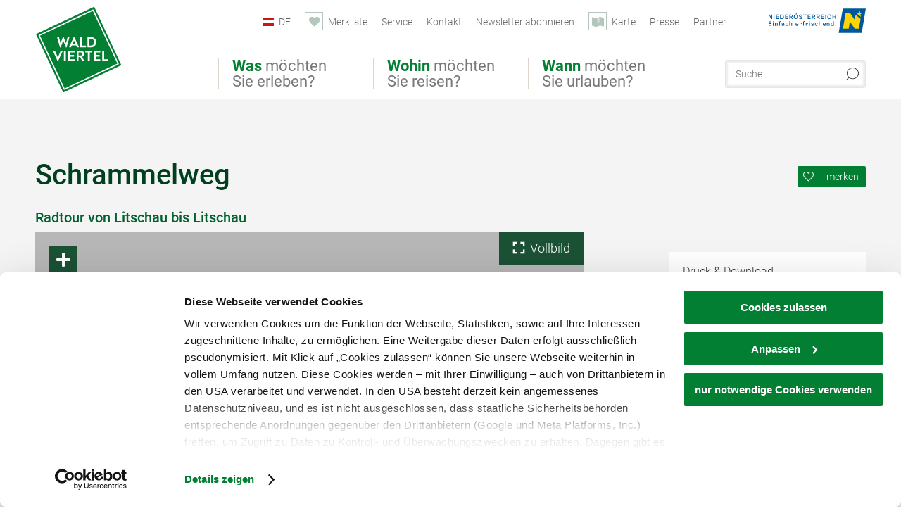

--- FILE ---
content_type: text/html; charset=UTF-8
request_url: https://www.waldviertel.at/a-schrammelweg
body_size: 15724
content:
<!DOCTYPE html>

<!--[if lt IE 7]><html class="no-js lt-ie9 lt-ie8 lt-ie7 content waldviertel" lang="de" xml:lang="de" dir="ltr" xmlns="http://www.w3.org/1999/xhtml"><![endif]-->
<!--[if (IE 7)&!(IEMobile)]><html class="no-js lt-ie9 lt-ie8 content waldviertel" lang="de" xml:lang="de" dir="ltr" xmlns="http://www.w3.org/1999/xhtml"><![endif]-->
<!--[if (IE 8)&!(IEMobile)]><html class="no-js lt-ie9 content waldviertel" lang="de" xml:lang="de" dir="ltr" xmlns="http://www.w3.org/1999/xhtml"><![endif]-->
<!--[if gt IE 8]><!--><html class="no-js content template--detail-article-addressbase waldviertel" lang="de" xml:lang="de" dir="ltr" xmlns="http://www.w3.org/1999/xhtml"><!--<![endif]-->
  <head>
  <link rel="preconnect" href="https://analytics.niederoesterreich.at" />

  <meta charset="utf-8">
  <meta name="viewport" content="width=device-width, initial-scale=1, maximum-scale=1, user-scalable=1"/>
  <title>Schrammelweg</title><meta name="description" content="Radtour von Litschau bis Litschau. Litschau &ndash; Haugschlag &ndash; Reingers &ndash; Eggern &ndash; Heidenreichstein &ndash; Eisgarn &ndash; Litschau."><meta name="google-site-verification" content=""><meta name="date" content="2026-01-20T14:57:53+01:00"><meta name="geo.position" content="48.944198;15.045719" />
<meta name="ICBM" content="48.944198, 15.045719" />
<meta property="og:title" content="Schrammelweg" /><meta property="og:description" content="Radtour von Litschau bis Litschau. Litschau &ndash; Haugschlag &ndash; Reingers &ndash; Eggern &ndash; Heidenreichstein &ndash; Eisgarn &ndash; Litschau." /><meta property="og:site_name" content="Waldviertel" /><meta property="og:url" content="https://www.waldviertel.at/a-schrammelweg" /><meta property="og:image" content="https://www.waldviertel.at/portal/dist/images/branding/waldviertel/logo-de.svg" /><meta property="og:type" content="place" /><meta name="robots" content="index, follow, noodp">
<link rel="canonical" href="https://www.waldviertel.at/a-schrammelweg" />
<link rel="alternate" href="https://www.waldviertel.at/a-schrammelweg" hreflang="de" />


  

  <!-- http://www.paulirish.com/2009/avoiding-the-fouc-v3/ -->
  <!-- This code MUST be executed BEFORE any CSS is loaded -->
  <script>(function(H) {
      H.className = H.className.replace(/\bno-js\b/, 'js')
    })(document.documentElement)
  </script>

  

    <link rel="shortcut icon" href="https://www.waldviertel.at/action/favicon?v=20260129" type="image/x-icon" />



  <link rel="stylesheet" href="https://www.waldviertel.at/portal/dist/styles/css.9c03505d.css"><link rel="stylesheet" href="https://www.waldviertel.at/portal/dist/styles/nouislider.8fd3218c.css"><link rel="stylesheet" href="https://www.waldviertel.at/portal/dist/styles/pikaday.ef26302e.css"><link rel="stylesheet" href="https://www.waldviertel.at/portal/dist/styles/main.d5a38565.css"><link rel="stylesheet" href="https://www.waldviertel.at/portal/dist/styles/autocomplete.b0abf6da.css"><link rel="stylesheet" href="https://www.waldviertel.at/portal/dist/styles/map.85aaa951.css"><link rel="stylesheet" href="https://www.waldviertel.at/portal/dist/styles/fancybox.ac313cfb.css"><link rel="stylesheet" href="https://www.waldviertel.at/portal/dist/styles/teaser.a7f2cb2b.css"><link rel="stylesheet" href="https://www.waldviertel.at/portal/dist/styles/forms.0a28bad6.css"><link rel="stylesheet" href="https://www.waldviertel.at/portal/dist/styles/blocks.42133622.css"><link rel="stylesheet" href="https://www.waldviertel.at/portal/dist/styles/plyr/dist/plyr.0fab1b28.css"><link rel="stylesheet" href="https://www.waldviertel.at/portal/dist/styles/audio.37d10e53.css"><link rel="stylesheet" media="print" href="https://www.waldviertel.at/portal/dist/styles/print.d120a8af.css"><link rel="stylesheet" href="https://www.waldviertel.at/portal/dist/styles/css_mobileNavi.249586a5.css"><link rel="stylesheet" href="https://www.waldviertel.at/portal/dist/styles/fonts.Roboto.e603b303.css"><link rel="preload" crossOrigin href="https://www.waldviertel.at/portal/dist/fonts/Roboto/roboto-300-normal-latin.ef7c6637.woff2" as="font"><link rel="preload" crossOrigin href="https://www.waldviertel.at/portal/dist/fonts/Roboto/roboto-300-normal-latin-ext.e83b8f97.woff2" as="font"><link rel="preload" crossOrigin href="https://www.waldviertel.at/portal/dist/fonts/Roboto/roboto-700-normal-latin.2735a3a6.woff2" as="font"><link rel="preload" crossOrigin href="https://www.waldviertel.at/portal/dist/fonts/Roboto/roboto-400-normal-latin.479970ff.woff2" as="font"><link rel="preload" crossOrigin href="https://www.waldviertel.at/portal/dist/fonts/Roboto/roboto-500-normal-latin.020c97dc.woff2" as="font"><link rel="stylesheet" href="https://www.waldviertel.at/portal/dist/styles/aside.5eced601.css"><link rel="stylesheet" href="https://www.waldviertel.at/portal/dist/styles/css_tour.b0b8ad21.css"><link rel="stylesheet" href="https://www.waldviertel.at/portal/dist/styles/slick.4d510d85.css"><link rel="stylesheet" href="https://www.waldviertel.at/portal/dist/styles/branding/waldviertel.0da82070.css">
  <script data-cookieconsent="ignore" defer src="https://www.waldviertel.at/portal/dist/scripts/vendor/simple.javascript.inheritance.40c03762.js"></script>

  
  
  
  
  
  
  
  
  
  
  
  
  
  
  

            
      
  <!-- noew_PLACEHOLDER_CSS -->

  <!-- google fonts: roboto -->
  
  
  
  
  
  

  

  <style type="text/css">
  #logo {
    background: url(/portal/assets/images/branding/waldviertel/logo.svg) 100% 100% / 0 0 no-repeat;
    background-size: contain;
  }

  header.sticky #logo {
    width: 90px;
    height: 80px;
    top: 60px;
  }

  @media all and (max-width: 760px) {
    #logo,
    header.sticky #logo {
      width: 90px;
      height: 90px;
      top: 0;
    }
  }
</style>

  
  <script type="text/javascript" defer data-cookieconsent="ignore">
    imx = {
      highlightableguid: '',
      projectId: 'waldviertel',
      language: 'de',
      market: 'de',
      absoluteUrl: 'https://www.waldviertel.at',
      currentUrl: 'https://www.waldviertel.at/',
      currentGuid: '',
      map: {
        url: 'https://www.waldviertel.at/karte',
        zoom: parseInt('9'),
        coords: {
          lat: parseFloat('48.50135'),
          lng: parseFloat('15.69919')
        },
        keys: {
          google: 'AIzaSyBpWEgDCNFfAttzw2GgniADQ-fV9QOKQqM'
        },
        useOAXMap: true,
      },
      translations: {"parse":function() {var translation = this[arguments[0]];for(var index = 1; index <= arguments.length; index++) {translation = translation.replace("{" + index + "}", arguments[index]);}return translation;},"defaultDescription":"BITTE AUSF\u00dcLLEN","home":"Startseite","unit.km":"{1} km","unit.hm":"{1} Hm","unit.m":"{1} m","unit.h":"{1}:{2} h","unit.price.abs":"\u20ac {1}","decimalPoint":",","thousandsSeparator":".","js.loading":"Lade Daten...","js.filter.emptyResult":"Keine Ergebnisse gefunden. Bitte versuchen Sie es mit anderen Filtereinstellungen.","pikaday.previousMonth":"Vorheriger Monat","pikaday.nextMonth":"N\u00e4chster Monat","pikaday.months.1":"Januar","pikaday.months.2":"Februar","pikaday.months.3":"M\u00e4rz","pikaday.months.4":"April","pikaday.months.5":"Mai","pikaday.months.6":"Juni","pikaday.months.7":"Juli","pikaday.months.8":"August","pikaday.months.9":"September","pikaday.months.10":"Oktober","pikaday.months.11":"November","pikaday.months.12":"Dezember","pikaday.weekdays.0":"Sonntag","pikaday.weekdays.1":"Montag","pikaday.weekdays.2":"Dienstag","pikaday.weekdays.3":"Mittwoch","pikaday.weekdays.4":"Donnerstag","pikaday.weekdays.5":"Freitag","pikaday.weekdays.6":"Samstag","pikaday.weekdaysShort.0":"So","pikaday.weekdaysShort.1":"Mo","pikaday.weekdaysShort.2":"Di","pikaday.weekdaysShort.3":"Mi","pikaday.weekdaysShort.4":"Do","pikaday.weekdaysShort.5":"Fr","pikaday.weekdaysShort.6":"Sa","multiofferrequest.filled.title.singular":"Angebot anfragen","multiofferrequest.filled.title.plural":"Angebote anfragen","vacancy.list.from":"ab","map.infoboard.results":"{1} Ergebnisse","map.infoboard.more":"Weiterlesen","map.infoboard.rating":"{1} von 5 Sternen","map.infoboard.stars":"{1} Sterne","map.infoboard.stars.superior":"{1}S Sterne","map.infoboard.difficulty.1":"leicht","map.infoboard.difficulty.2":"mittel","map.infoboard.difficulty.3":"schwierig","map.fullscreen.close":"Vollbild verlassen","map.legend.detail.headline":"2. Inhalte ein-\/ausblenden","map.legend.filter.headline":"3. Ergebnisse filtern","map.legend.filter.tour.properties.duration.unit":"Stunden","map.legend.filter.tour.properties.ascent.unit":"m","map.legend.filter.tour.properties.length.unit":"km","map.legend.noCategories":"Im aktuellen Kartenausschnitt befinden sich keine Inhalte f\u00fcr diese Kategorie oder Filter. Bitte w\u00e4hlen Sie eine andere Kategorie aus.","map.legend.outOfBounds":"Im aktuellen Kartenausschnitt befinden sich keine Inhalte mehr. Bitte bewegen Sie die Karte zur\u00fcck oder benutzen Sie den untenstehenden Button um zu den Startkoordinaten zur\u00fcckzukehren.","map.legend.outOfBounds.reset":"Koordinaten zur\u00fccksetzen","map.legend.selectAll":"Alle Kategorien ausw\u00e4hlen","map.legend.deselectAll":"Alle Kategorien abw\u00e4hlen","map.aroundme.notinregion":"Sie befinden sich nicht in der Region.","map.aroundme.error.unknown":"Irgend etwas hat jetzt leider nicht funktioniert wie geplant.","map.aroundme.error.permissiondenied":"Sie haben den Zufgriff auf Ihre Standortdaten verweigert. Diese Einstellung kann im Browser jederzeit wieder ver\u00e4ndert werden. Klicken Sie dazu auf das Schloss-Icon links in der Adresszeile.","map.aroundme.error.positionunavailable":"Ihre Standortdaten konnten leider aufgrund eines technischen Problems nicht ermittelt werden.","map.aroundme.error.timedout":"Keine Reaktion in der vorgegebenen Zeit.","map.aroundme.usemapnormally":"Sie k\u00f6nnen die Karte jedoch auch ohne Standortermittlung verwenden.","map.aroundme.myposition":"Mein Standort","map.emptyResult":"Es wurden keine Ergebnisse gefunden","prospectsOrder.delete":"von Liste l\u00f6schen","prospectsOrder.totalPrice":"Total","prospectsOrder.empty":"Aktuell befinden sich noch keine Prospekte im Warenkorb.","autocomplete.hits":"Treffer","autocomplete.ca":"ca.","autocomplete.type.suggestions":"Allgemeine Ergebnisse","autocomplete.type.offers":"Angebote & Pauschalen","autocomplete.type.addressbases":"Unterk\u00fcnfte & Ausflugsziele","autocomplete.type.gastronomy":"Wirtsh\u00e4user","autocomplete.type.garden":"G\u00e4rten","autocomplete.type.stayhealthy":"Gesundheitsbetriebe","price.from":"ab","price.to":"bis","pagination.prev":"zur\u00fcck","pagination.next":"weiter","pagination.onemoreitem":"1 weiteres Ergebnis","pagination.moreitems":"{1} weitere Ergebnisse","date.format.js.full":"dd.MM.yyyy","unit.result":"1 weiteres Ergebnis","unit.results":"{1} weitere Ergebnisse","notepad.addressbase.store":"merken","notepad.addressbase.store.title":"merken","notepad.addressbase.remove":"entfernen","notepad.addressbase.remove.title":"entfernen","form.prospects.count":"Stk","form.prospects.pricelabel":"je","anura.downloads.agb":"AGB","anura.downloads.message":"","anura.downloads.confirm":"Ich best\u00e4tige, das Bildmaterial nur entsprechend den <a href=\"\/portal\/frontend\/static\/AGB-Nutzung_Lichtbilder-Waldviertel.pdf\" target=\"_blank\">Nutzungsbestimmungen<\/a> zu verwenden","waldviertel.anura.downloads.confirm":"Ich best\u00e4tige, das Bildmaterial nur entsprechend den <a href=\"\/portal\/frontend\/static\/AGB-Nutzung_Lichtbilder-Waldviertel.pdf\" target=\"_blank\">Nutzungsbestimmungen<\/a> zu verwenden","weinviertel.anura.downloads.confirm":"Ich best\u00e4tige, das Bildmaterial nur entsprechend den <a href=\"\/portal\/frontend\/static\/AGB_Fotos_Weinviertel.pdf\" target=\"_blank\">Nutzungsbestimmungen<\/a> zu verwenden","wieneralpen.anura.downloads.confirm":"Ich best\u00e4tige, das Bildmaterial nur entsprechend den <a href=\"\/portal\/frontend\/static\/WA_AGB_Lichtbilder_Videos_Nutzung.pdf\" target=\"_blank\">Nutzungsbestimmungen<\/a> zu verwenden","wienerwald.anura.downloads.confirm":"Ich best\u00e4tige, das Bildmaterial nur entsprechend den <a href=\"\/portal\/frontend\/static\/WW_Tourismus_AGB_Bildarchiv.pdf\" target=\"_blank\">Nutzungsbestimmungen<\/a> zu verwenden","mostviertel.anura.downloads.confirm":"Ich best\u00e4tige, das Bildmaterial nur entsprechend den <a href=\"\/portal\/frontend\/static\/AGBs Mostviertel.pdf\" target=\"_blank\">Nutzungsbestimmungen<\/a> zu verwenden","form.vacany.maxperson.error":"Bitte geben Sie max. 10 Personen an.","form.vacancy.filter.displayMore":"mehr anzeigen","form.vacancy.filter.displayLess":"weniger anzeigen","form.vacancy.search":"Passende Unterk\u00fcnfte f\u00fcr Sie werden gesucht.","form.vacancy.search.wait":"Wir suchen passende Unterk\u00fcnfte f\u00fcr Sie.","form.vacancy.city.distance.label.info":"im Umkreis von {1} km","tracking.replacementText":"anzeigen","distance":"Entfernung","clipboard.copymessage":"Der Link zu Ihrem Reiseplaner wurde in die Zwischenablage kopiert.","cart.removeItem":"Entfernen","cart.up":"nach oben verschieben","cart.down":"nach unten verschieben","form.vacancy.city.userLocation":"Mein Standort","form.vacancy.vue.filter.above":"ab","form.vacancy.vue.filter.stars":"Sterne","form.vacancy.vue.filter.suns":"Sonnen","form.vacancy.vue.filter.flowers":"Blumen","form.vacancy.vue.searchaccommodation":"Unterk\u00fcnfte suchen","form.vacancy.vue.findaccommodation":"Unterk\u00fcnfte anzeigen","conditionsOfParticipation":"Teilnahmebedingungen","unit.price.emphasized.from":"ab \u20ac {1}{2}{3}"},
      recaptchaSitekey: '6LdAa98kAAAAAC1OZNP8cgRTB4B98ry0ab2vIM3F'
    };
    
      </script>

  <script src="https://static.maptoolkit.net/mtk/v10.1.10/mtk.js" type="text/javascript" crossorigin="anonymous" data-cookieconsent="ignore"></script>
<link rel="stylesheet" href="https://static.maptoolkit.net/mtk/v10.1.10/mtk.css" type="text/css" crossorigin="anonymous" data-cookieconsent="ignore"/>
<link rel="stylesheet" href="https://static.maptoolkit.net/mtk/v10.1.10/ui.css" type="text/css" crossorigin="anonymous" data-cookieconsent="ignore"/>
<link href="https://api.mapbox.com/mapbox-gl-js/v3.17.0-beta.1/mapbox-gl.css" rel="stylesheet">
<script src="https://api.mapbox.com/mapbox-gl-js/v3.17.0-beta.1/mapbox-gl.js"></script>

<script type="text/javascript" data-cookieconsent="ignore">
  document.addEventListener("DOMContentLoaded", event => {
    document.querySelectorAll('.tourMap').forEach(function(container) {
      new MTKMap(container).init();
    });
  });
</script>

      
<script data-cookieconsent="ignore">
  window.dataLayer = window.dataLayer || [];
  function gtag() {
    dataLayer.push(arguments);
  }
  gtag("consent", "default", {
    ad_personalization: "denied",
    ad_storage: "denied",
    ad_user_data: "denied",
    analytics_storage: "denied",
    functionality_storage: "denied",
    personalization_storage: "denied",
    security_storage: "granted",
    wait_for_update: 500,
  });
  gtag("set", "ads_data_redaction", true);
  gtag("set", "url_passthrough", true);
  </script>










<!-- Google Tag Manager -->
<script>(function (w, d, s, l, i) {
    w[l] = w[l] || [];
    w[l].push({
      'gtm.start':
        new Date().getTime(), event: 'gtm.js'
    });
    var f = d.getElementsByTagName(s)[0],
      j = d.createElement(s), dl = l != 'dataLayer' ? '&l=' + l : '';
    j.async = true;
    j.src =
      'https://www.googletagmanager.com/gtm.js?id=' + i + dl;
    f.parentNode.insertBefore(j, f);
  })(window, document, 'script', 'dataLayer', 'GTM-WGL7R77');</script>
<!-- End Google Tag Manager -->





    










  <!-- Matomo -->
  <script type="text/javascript">
    var _paq = window._paq || [];
    /* tracker methods like "setCustomDimension" should be called before "trackPageView" */
    _paq.push(["setDoNotTrack", true]);
    _paq.push(["disableCookies"]);
    _paq.push(['trackPageView']);
    _paq.push(['enableLinkTracking']);
    (function() {
      var u = "https://analytics.niederoesterreich.at/matomo/";
      _paq.push(['addTracker', u + '/piwik.php', 3]);
      _paq.push(['setTrackerUrl', u + 'matomo.php']);
      _paq.push(['setSiteId', '8']);
      var d = document, g = d.createElement('script'), s = d.getElementsByTagName('script')[0];
      g.type = 'text/javascript';
      g.async = true;
      g.defer = true;
      g.src = u + 'matomo.js';
      s.parentNode.insertBefore(g, s);
    })();
  </script>
  <noscript>
    <p>
      <img src="https://analytics.niederoesterreich.at/matomo/matomo.php?idsite=8&amp;rec=1" style="border:0;" alt=""/>
      <img src="https://analytics.niederoesterreich.at/matomo/matomo.php?idsite=3&amp;rec=1" style="border:0;" alt=""/>
    </p>
  </noscript>
  <!-- End Matomo Code -->



  
  
  
  
  
</head>
  <body>
      <script>
      dataLayer = window.dataLayer || [];
      dataLayer.push({event: "pageInit", pageMainCategory: "natur-und-bewegung"});
  </script>
    <ul class="hide">
  <li><a href="#navigation">Direkt zur Hauptnavigation</a></li>
  <li><a href="#globalSearch">Direkt zur Volltextsuche</a></li>
  <li><a href="#body">Direkt zum Inhalt</a></li>
</ul>
<hr class="hide" />
    <div id="wrapper">
      <header itemscope itemtype="http://schema.org/WPHeader" data-scroll-header>
  <div id="headerArea">

    
    
    

    <a id="logo" href="https://www.waldviertel.at/" class="de logowaldviertel" title="Startseite">
          </a>

    <section id="navigation">
      

  <div id="geowatcherMobile">
    <a class="crosshair" href="javascript:GeoWatcher.locate();" title="Meine derzeitige Position per GPS bestimmen" data-ignore-coords>
      <span style="display: none;">Meine derzeitige Position per GPS bestimmen</span>
    </a>
    <div class="message nudge" style="display: none;">
      Standort teilen und Tipps in Ihrer Nähe erhalten!
      <a class="icon-close close" href="javascript:GeoWatcher.setNudgeMessageDismissed(true);" title="Hinweis ausblenden">
        <span style="display: none;">Hinweis ausblenden</span>
      </a>
    </div>
    <div class="message help" style="display: none;">
      Standortermittlung erfolgreich! Symbol klicken für Tipps.
      <a class="icon-close close" href="javascript:GeoWatcher.setHelpMessageDismissed(true);" title="Hinweis ausblenden">
        <span style="display: none;">Hinweis ausblenden</span>
      </a>
    </div>
  </div>

      <div class="navWrapper">
        <nav id="maskNavi" class="mask">
  <ul>
          <li>
                  <a href="https://www.waldviertel.at/natur-bewegung" rel="#nav_1"><strong>Was</strong> möchten Sie erleben?</a>
              </li>
          <li>
                  <a href="https://www.waldviertel.at/urlaub-im-waldviertel" rel="#nav_2"><strong>Wohin</strong> möchten Sie reisen?</a>
              </li>
          <li>
                  <a href="https://veranstaltungen.waldviertel.at/" rel="#nav_3"><strong>Wann</strong> möchten Sie urlauben?</a>
              </li>
      </ul>
</nav>

<nav id="mainNavi">
  <ul>
                            <li id="nav_1">
      <a href="javascript:void(0);">Was möchten Sie erleben?</a>
    <div class="wrapperDropdown">

      <div class="placeholder" data-async="true" data-controller="navi_main_sub" data-mediaquery="(min-width: 761px)" data-param-lang="de" data-param-startguid="{7dac13e3-e6f4-0d25-1a6a-e892dd6123b7}"
           data-param-var="naviTree"></div>
      <div class="placeholder" data-async="true" data-controller="navi_main_highlights" data-param-lang="de"
           data-param-startguid="{7dac13e3-e6f4-0d25-1a6a-e892dd6123b7}"></div>

      <a href="javascript:void(0);" class="hideSubNavi" title="Navigation schließen"><span class="icon icon-close_navi fs14"></span></a>
    </div>
  </li>
                        <li id="nav_2">
      <a href="javascript:void(0);">Wohin möchten Sie reisen?</a>
    <div class="wrapperDropdown">
      <div class="placeholder" data-async="true" data-controller="navi_main_sub" data-mediaquery="(min-width: 761px)" data-param-lang="de" data-param-startguid="{a31394f8-0680-a7e3-efcc-e7ff82dde3f2}"
           data-param-var="naviTree"></div>
      <div class="placeholder" data-async="true" data-controller="navi_main_highlights" data-param-lang="de"
           data-param-startguid="{a31394f8-0680-a7e3-efcc-e7ff82dde3f2}"></div>
      <a href="javascript:void(0);" class="hideSubNavi" title="Navigation schließen"><span class="icon icon-close_navi fs14"></span></a>    </div>
  </li>
                        <li id="nav_3">
      <a href="javascript:void(0);">Wann möchten Sie urlauben?</a>
    <div class="wrapperDropdown">

      <div class="placeholder" data-async="true" data-controller="navi_main_sub" data-mediaquery="(min-width: 761px)" data-param-lang="de" data-param-startguid="{47858ede-e626-c388-35c1-33a4df67faf6}"
           data-param-var="naviTree"></div>
      <div class="placeholder" data-async="true" data-controller="navi_main_highlights" data-param-lang="de"
           data-param-startguid="{47858ede-e626-c388-35c1-33a4df67faf6}"></div>

      <a href="javascript:void(0);" class="hideSubNavi" title="Navigation schließen"><span class="icon icon-close_navi fs14"></span></a>
    </div>
  </li>
            </ul>
</nav>

          
          
  
  <form method="get" action="https://www.waldviertel.at/action/search" id="globalSearch"><input type="hidden" name="form" value="fulltextsearch" />    <fieldset>
      <legend>Volltextsuche</legend>
      <label for="globalSearchItem">Was suchen Sie?</label>
      <input id="globalSearchItem" name="q" type="text" placeholder="Suche" class="transition"/>
            <input name="searchSubmit" type="submit" value="Suchen"/>
    </fieldset>
  </form>        <nav id="metaTop">
  <ul>
            <li id="lang">
    <a href="javascript:void(0);" class="lang de">DE</a>
    <div class="wrapperDropdown">
      <ul class="dropdown">
                  <li>
            <a href="https://www.waldviertel.at/a-schrammelweg" class="lang de">
              Deutsch            </a>
          </li>
                  <li>
            <a href="https://www.waldviertel.at/en" class="lang en">
              English            </a>
          </li>
                  <li>
            <a href="https://www.waldviertel.at/cs" class="lang cs">
              Česky            </a>
          </li>
              </ul>
    </div>
  </li>
            <li>
    <a rel="nofollow" id="travelPlanerLink" class="memorize__status memorize__link" href="https://www.waldviertel.at/action/memorize_list">
      <span class="icon icon-heart transition memorize__status__count"></span>
      <span>Merkliste</span>
    </a>
  </li>
            <li>
          <a  href="https://www.waldviertel.at/services">        <span>Service</span>
      </a>              <div class="wrapperDropdown wide">
        <ul class="dropdown service">
                      <li>
              <a  href="https://www.waldviertel.at/ansprechpartner">                <span class="icon icon-arrow_right fs10"></span>
                Ansprechpartner 
              </a>            </li>
                      <li>
              <a  href="https://www.waldviertel.at/stellenausschreibungen">                <span class="icon icon-arrow_right fs10"></span>
                Jobs
              </a>            </li>
                      <li>
              <a  href="https://www.waldviertel.at/prospektbestellung">                <span class="icon icon-arrow_right fs10"></span>
                Prospektbestellung
              </a>            </li>
                      <li>
              <a  href="https://www.waldviertel.at/gutschein">                <span class="icon icon-arrow_right fs10"></span>
                Gutscheine
              </a>            </li>
                      <li>
              <a  href="https://www.waldviertel.at/anreise">                <span class="icon icon-arrow_right fs10"></span>
                Anreise
              </a>            </li>
                  </ul>
      </div>
      </li>
  <li>
          <a  href="https://www.waldviertel.at/kontakt">        <span>Kontakt</span>
      </a>          </li>
  <li>
          <a  href="https://www.waldviertel.at/newsletter-waldviertel">        <span>Newsletter abonnieren</span>
      </a>          </li>
  <li>
          <a href="https://www.waldviertel.at/karte" data-ignore-coords>
        <span class="icon icon-sightseeing"></span>
        <span>Karte</span>
      </a>
          </li>
  <li>
          <a  href="https://www.waldviertel.at/presse">        <span>Presse</span>
      </a>          </li>
  <li>
          <a  href="https://www.waldviertel.at/partnerbereich">        <span>Partner</span>
      </a>          </li>
        



<li class="parent noew">
  <a href="http://www.niederoesterreich.at" target="_blank">
    <img src="https://www.waldviertel.at/portal/assets/images/environment/logo_subsite.svg" width="138" height="41" alt="Niederösterreich - hinein ins Leben" />
  </a>
</li>
  </ul>
</nav>

      </div>
    </section>

  </div>

  
  
  <section id="navigationMobile" class="navigationMobile">
    <ul class="topnavi">
            <li>
        <a href="https://www.waldviertel.at/karte"> <span id="mapIconMobile" class="icon-marker-dot"></span>Karte</a>
      </li>
            <li id="search--mobile">
        <span class="icon-search"></span><span class="icon-close_navi"></span>Suche
      </li>
      <li id="navigation--mobile">
        <span class="icon-menu"></span><span class="icon-close_navi"></span>Menü
      </li>
    </ul>

    <div class="navWrapper">
        <nav id="mobileFirstLayer">
  <ul>
          <li class="mobileFirstLayer__item">
                  <a href="javascript:void(0);" rel="#nav_1">Was möchten Sie erleben?<span class="icon-arrow_right"></span></a>
              </li>
          <li class="mobileFirstLayer__item">
                  <a href="javascript:void(0);" rel="#nav_2">Wohin möchten Sie reisen?<span class="icon-arrow_right"></span></a>
              </li>
          <li class="mobileFirstLayer__item">
                  <a href="javascript:void(0);" rel="#nav_3">Wann möchten Sie urlauben?<span class="icon-arrow_right"></span></a>
              </li>
                      <li class="mobileFirstLayer__item">
                      <a href="javascript:void(0);" rel="#nav_mobile_additional_0">Services und Tipps<span class="icon-arrow_right"></span></a>
                  </li>
              <li class="mobileFirstLayer__item">
                      <a href="javascript:void(0);" rel="#nav_mobile_additional_1">Presse<span class="icon-arrow_right"></span></a>
                  </li>
                    <li class="mobileFirstLayer__item">
        <a href="https://www.waldviertel.at/urlaubsangebote" class="iconLeft">
          <span class="icon icon-unterkuenfte-bett"></span> Unterkünfte
        </a>
      </li>
        
          <li class="mobileFirstLayer__item">
        <a rel="nofollow" class="memorize__status memorize__link iconLeft" href="https://www.waldviertel.at/action/memorize_list">
          <span class="icon icon-addPlanerPlus transition memorize__status__count"></span> Merkliste
        </a>
      </li>
          <li id="langMobile" class="mobileFirstLayer__item">
    <a onclick="this.parentElement.classList.toggle('open');" href="javascript:void(0);" class="lang de">
      DE
      <span class="icon icon-arrow_down transition"></span>
      <span class="icon icon-arrow_up transition"></span>
    </a>
    <ul class="dropdown">
              <li>
          <a href="https://www.waldviertel.at/a-schrammelweg" class="lang de">
            Deutsch          </a>
        </li>
              <li>
          <a href="https://www.waldviertel.at/en" class="lang en">
            English          </a>
        </li>
              <li>
          <a href="https://www.waldviertel.at/cs" class="lang cs">
            Česky          </a>
        </li>
          </ul>
  </li>
  </ul>
</nav>

<nav id="mobileNavi" class="transition">
  <ul>
                            <li id="nav_1" class="second__layer">
  <a class="second__layer__close" href="javascript:void(0);"><span class="icon icon-arrow_left transition"></span>Was möchten Sie erleben?</a>
  <div class="wrapperDropdown">
    <div class="placeholder" data-async="true" data-controller="navi_main_subMobile" data-mediaquery="(max-width: 760px)" data-param-lang="de" data-param-startguid="{7dac13e3-e6f4-0d25-1a6a-e892dd6123b7}"
         data-param-var="naviTree"></div>
  </div>
</li>
                        <li id="nav_2" class="second__layer">
  <a class="second__layer__close" href="javascript:void(0);"><span class="icon icon-arrow_left transition"></span>Wohin möchten Sie reisen?</a>
  <div class="wrapperDropdown">
    <div class="placeholder" data-async="true" data-controller="navi_main_subMobile" data-mediaquery="(max-width: 760px)" data-param-lang="de" data-param-startguid="{a31394f8-0680-a7e3-efcc-e7ff82dde3f2}"
         data-param-var="naviTree"></div>
  </div>
</li>
                        <li id="nav_3" class="second__layer">
  <a class="second__layer__close" href="javascript:void(0);"><span class="icon icon-arrow_left transition"></span>Wann möchten Sie urlauben?</a>
  <div class="wrapperDropdown">
    <div class="placeholder" data-async="true" data-controller="navi_main_subMobile" data-mediaquery="(max-width: 760px)" data-param-lang="de" data-param-startguid="{47858ede-e626-c388-35c1-33a4df67faf6}"
         data-param-var="naviTree"></div>

  </div>
</li>
                              <li id="nav_mobile_additional_0" class="second__layer">
      <a class="second__layer__close"  href="javascript:void(0);"><span class="icon icon-arrow_left transition"></span>Services und Tipps</a>

      <div class="wrapperDropdown">
                  <div class="column">
                          <a onclick="this.parentElement.classList.toggle('open')" class="headline" href="javascript:void(0);">
                Tipps nach Interessen<span class="icon icon-arrow_down transition"></span><span class="icon icon-arrow_up transition"></span>
              </a>
              <div class="wrapperSubnavi">
                <ul>
                                      <li>
                      <a href="https://www.waldviertel.at/camping" target="_self" class="transition">
                        Camping
                      </a>
                    </li>
                                      <li>
                      <a href="https://www.waldviertel.at/urlaub-mit-hund" target="_self" class="transition">
                        Urlaub mit Hund
                      </a>
                    </li>
                                      <li>
                      <a href="https://www.waldviertel.at/familie" target="_self" class="transition">
                        Familienurlaub
                      </a>
                    </li>
                                      <li>
                      <a href="https://www.waldviertel.at/waldviertler-landpartie" target="_self" class="transition">
                        Waldviertler Landpartie
                      </a>
                    </li>
                                  </ul>
              </div>
                      </div>
                  <div class="column">
                          <a class="headline" href="https://www.waldviertel.at/prospektbestellung" target="">Prospekte</a>
                      </div>
                  <div class="column">
                          <a class="headline" href="https://www.waldviertel.at/autofrei-1" target="">Ohne Auto ins Waldviertel</a>
                      </div>
                  <div class="column">
                          <a class="headline" href="https://www.waldviertel.at/gutschein" target="">Gutschein</a>
                      </div>
                  <div class="column">
                          <a class="headline" href="https://www.waldviertel.at/newsletter" target="">Newsletter</a>
                      </div>
                  <div class="column">
                          <a class="headline" href="https://www.waldviertel.at/ansprechpartner" target="">Ansprechpartner</a>
                      </div>
              </div>
    </li>
      <li id="nav_mobile_additional_1" class="second__layer">
      <a class="second__layer__close"  href="javascript:void(0);"><span class="icon icon-arrow_left transition"></span>Presse</a>

      <div class="wrapperDropdown">
                  <div class="column">
                          <a class="headline" href="https://www.waldviertel.at/pressetexte" target="">Weitere Pressetexte</a>
                      </div>
                  <div class="column">
                          <a class="headline" href="https://media.waldviertel.at/overview" target="">Bildarchiv</a>
                      </div>
              </div>
    </li>
              </ul>
</nav>

    </div>
      <div id="searchtab--mobile" class="searchtab--mobile">
  
          
  
  <form method="get" action="https://www.waldviertel.at/action/search" id="globalSearchMobile"><input type="hidden" name="form" value="fulltextsearch" />    <fieldset class="globalSearchFieldMobile">
      <legend>Volltextsuche</legend>
      <label for="globalSearchItemMobile">Was suchen Sie?</label>
      <input id="globalSearchItemMobile" name="q" type="text" placeholder="Suche" class="transition"/>
      <button type="submit"><span class="icon-search"></span></button>
            <input name="searchSubmit" type="submit" value="Suchen"/>
    </fieldset>
  </form></div>
  </section>

</header>
                          


            <section id="body">
                                    
                                                
                    



<div class="contentBlock tourSummaryBlock gray  akkolade_white_shadow">
  <div class="innerSection">
    <article class="content hasMemorizeButton">

      <div class="bodycopy">
        <h1 data-ident="tour_16737" data-importid="74651">Schrammelweg</h1>

          
          <h2 class="claim">Radtour von Litschau bis Litschau</h2>

            <a rel="nofollow" href="https://www.waldviertel.at/de/action/memorize_list" id="shoppingcartAnchor" data-identForLocalStorage="tour_16737" class="detailShowCart buttonstyle blue shoppingcart memorize__link">
    <span class="icon icon-menu02 fs14 transition"></span>
    <span class="txt transition">Merkliste aufrufen</span>
  </a>
  <a rel="nofollow"
     href="https://www.waldviertel.at/de/action/memorize?objectIdent=tour_16737"
     onclick="Memorize.add(event, this)" data-identForLocalStorage="tour_16737"
     class="collect buttonstyle blue" title="merken">
    <span class="icon icon-heart-2 fs14 transition"></span>
    <span class="txt transition">merken</span>
  </a>
  <a rel="nofollow"
     href="https://www.waldviertel.at/de/action/memorize?objectIdent=tour_16737"
     class="uncollect buttonstyle blue"
     title="von Merkliste entfernen" style="display: none"
     onclick="Memorize.remove(event, this)" data-identForLocalStorage="tour_16737">
    <span class="icon icon-heart transition"></span>
    <span class="txt transition">entfernen</span>
  </a>
          



<figure class="mapCanvas contentMap tourMap" data-objectids="tour_16737" data-contextids="address_7878" data-maptype="4">
  <div id="mapGround-697ab5c2e6c8d" class="mapGround" data-mapground="mapground">  <div id="consentReminder"  class="consentReminder cookieconsent-optout-marketing">
    <span class="text">Um diesen Inhalt sehen zu können, müssen Sie unseren Cookies zustimmen.</span>
    <a href="javascript: Cookiebot.renew()" class="buttonstyle blue">
      <span class="txt transition" id="consentButton">Cookie-Einstellungen aktualisieren</span>
    </a>
  </div>
</div>

  <a href="javascript:void(0)"  class="zoom plus"></a>
  <a href="javascript:void(0)"  class="zoom minus"></a>

        
              <a class="mapOpener" href="https://www.waldviertel.at/karte#objectids=tour_16737" target="">
          <span class="icon icon-fullscreen fs16 transition"> </span>
          <span class="txt transition">Vollbild</span>
        </a>

          </figure>



        <div class="tourSummary">
          <div class="tourCommons">
                  <div class="tourHeightProfile">
    <span class="bulletListHeadline">Höhenprofil</span>
    <div id="tourHeightProfile-697ab5c2e6fef" data-heights="[{&quot;x&quot;:&quot;0&quot;,&quot;y&quot;:530},{&quot;x&quot;:&quot;1&quot;,&quot;y&quot;:534},{&quot;x&quot;:&quot;2&quot;,&quot;y&quot;:579},{&quot;x&quot;:&quot;3&quot;,&quot;y&quot;:523},{&quot;x&quot;:&quot;4&quot;,&quot;y&quot;:508},{&quot;x&quot;:&quot;5&quot;,&quot;y&quot;:490},{&quot;x&quot;:&quot;6&quot;,&quot;y&quot;:507},{&quot;x&quot;:&quot;7&quot;,&quot;y&quot;:524},{&quot;x&quot;:&quot;8&quot;,&quot;y&quot;:576},{&quot;x&quot;:&quot;9&quot;,&quot;y&quot;:572},{&quot;x&quot;:&quot;10&quot;,&quot;y&quot;:510},{&quot;x&quot;:&quot;11&quot;,&quot;y&quot;:511},{&quot;x&quot;:&quot;12&quot;,&quot;y&quot;:541},{&quot;x&quot;:&quot;13&quot;,&quot;y&quot;:597},{&quot;x&quot;:&quot;14&quot;,&quot;y&quot;:577},{&quot;x&quot;:&quot;15&quot;,&quot;y&quot;:582},{&quot;x&quot;:&quot;16&quot;,&quot;y&quot;:607},{&quot;x&quot;:&quot;17&quot;,&quot;y&quot;:608},{&quot;x&quot;:&quot;18&quot;,&quot;y&quot;:621},{&quot;x&quot;:&quot;19&quot;,&quot;y&quot;:637},{&quot;x&quot;:&quot;20&quot;,&quot;y&quot;:642},{&quot;x&quot;:&quot;21&quot;,&quot;y&quot;:642},{&quot;x&quot;:&quot;22&quot;,&quot;y&quot;:632},{&quot;x&quot;:&quot;23&quot;,&quot;y&quot;:613},{&quot;x&quot;:&quot;24&quot;,&quot;y&quot;:601},{&quot;x&quot;:&quot;25&quot;,&quot;y&quot;:598},{&quot;x&quot;:&quot;26&quot;,&quot;y&quot;:598},{&quot;x&quot;:&quot;27&quot;,&quot;y&quot;:616},{&quot;x&quot;:&quot;28&quot;,&quot;y&quot;:625},{&quot;x&quot;:&quot;29&quot;,&quot;y&quot;:612},{&quot;x&quot;:&quot;30&quot;,&quot;y&quot;:585},{&quot;x&quot;:&quot;31&quot;,&quot;y&quot;:572},{&quot;x&quot;:&quot;32&quot;,&quot;y&quot;:571},{&quot;x&quot;:&quot;33&quot;,&quot;y&quot;:605},{&quot;x&quot;:&quot;34&quot;,&quot;y&quot;:579},{&quot;x&quot;:&quot;35&quot;,&quot;y&quot;:573},{&quot;x&quot;:&quot;36&quot;,&quot;y&quot;:587},{&quot;x&quot;:&quot;37&quot;,&quot;y&quot;:602},{&quot;x&quot;:&quot;38&quot;,&quot;y&quot;:619},{&quot;x&quot;:&quot;39&quot;,&quot;y&quot;:600},{&quot;x&quot;:&quot;40&quot;,&quot;y&quot;:632},{&quot;x&quot;:&quot;41&quot;,&quot;y&quot;:601},{&quot;x&quot;:&quot;42&quot;,&quot;y&quot;:618},{&quot;x&quot;:&quot;43&quot;,&quot;y&quot;:555},{&quot;x&quot;:&quot;44&quot;,&quot;y&quot;:576},{&quot;x&quot;:&quot;45&quot;,&quot;y&quot;:548},{&quot;x&quot;:&quot;46&quot;,&quot;y&quot;:570},{&quot;x&quot;:&quot;47&quot;,&quot;y&quot;:583},{&quot;x&quot;:&quot;48&quot;,&quot;y&quot;:566},{&quot;x&quot;:&quot;49&quot;,&quot;y&quot;:623},{&quot;x&quot;:&quot;50&quot;,&quot;y&quot;:579},{&quot;x&quot;:&quot;51&quot;,&quot;y&quot;:564},{&quot;x&quot;:&quot;52&quot;,&quot;y&quot;:549}]"></div>
    <p class="tourLength">65,78 km Länge</p>
  </div>
              <div class="tourData">
  <span class="bulletListHeadline">Tourendaten</span>
  <ul>
        <li>
            Strecke: <strong>65,78 km</strong>
    </li>
    <li>
            Aufstieg: <strong>1.007 Hm</strong>
    </li>
    <li>
            Abstieg: <strong>1.006 Hm</strong>
    </li>
    <li>
            Dauer: <strong>4:00 h</strong>
    </li>
    <li>
            Niedrigster Punkt: <strong>490 m</strong>
    </li>
    <li>
            Höchster Punkt: <strong>642 m</strong>
    </li>
  </ul>
</div>
          </div>
          <div class="tourProperties">
                        </div>
        </div>
      </div>

      <aside>
                                        <article class="context downloads">
  <span class="title">Druck & Download</span>

  <div>
                <a href="https://imxplatform-cust-noew.fsn1.your-objectstorage.com/media/gpx_addressbase_16737.gpx" target="_blank" class="buttonstyle tourdownload lightblue">
        <span class="icon icon-download fs21 transition"></span>
        <span class="txt transition">GPX</span>
      </a>
            </div>
</article>
          <article class="context share">
    

  
  
  

  <a href="javascript:window.print()" class="socialMedia buttonstyle blue right print" title="Drucken" data-tracking="1" data-tracking-category="social_media_share" data-tracking-action="print" data-tracking-label="Drucken">
    <span class="icon icon-print fs14 transition"></span>
  </a>
  <a href="whatsapp://send?text=https%3A%2F%2Fwww.waldviertel.at%2Fa-schrammelweg" class="socialMedia buttonstyle blue right whatsapp" title="per WhatsApp teilen" target="_blank" data-tracking="1" data-tracking-category="social_media_share" data-tracking-action="whatsapp" data-tracking-label="https://www.waldviertel.at/a-schrammelweg">
    <span class="icon icon-whatsapp fs14 transition"></span>
  </a>
  <a href="mailto:?subject=Lesetipp: Schrammelweg&body=Ich empfehle diesen Artikel: https://www.waldviertel.at/a-schrammelweg" class="socialMedia buttonstyle blue right mail" title="per E-Mail versenden" data-tracking="1" data-tracking-category="social_media_share" data-tracking-action="mail" data-tracking-label="Lesetipp: Schrammelweg">
    <span class="icon icon-mail fs14 transition"></span>
  </a>
  <a href="https://www.facebook.com/sharer/sharer.php?u=https%3A%2F%2Fwww.waldviertel.at%2Fa-schrammelweg" class="socialMedia buttonstyle blue right facebook" title="auf Facebook teilen" target="_blank"  data-tracking="1" data-tracking-category="social_media_share" data-tracking-action="facebook" data-tracking-label="https://www.waldviertel.at/a-schrammelweg">
    <span class="icon icon-facebook fs14 transition"></span>
  </a>
  <a href="https://www.waldviertel.at/a-schrammelweg" id="share-api" class="socialMedia hide buttonstyle blue right share-api buttonnone" title="Teilen" target="_blank"  data-tracking="1" data-tracking-category="social_media_share" data-tracking-action="mobile-share-api" data-tracking-label="https://www.waldviertel.at/a-schrammelweg">
    <span class="icon icon-share2 fs14 transition"></span>
  </a>
</p>
</article>
                </aside>

    </article>
  </div>
</div>


                                                                            
                    
<div class="contentBlock tourDetailsBlock white ">
  <div class="innerSection">
    <section class="content">

      <article class="bodycopy">
        <h2 class="tourDetails__headline" data-ident="tour_16737" data-importid="" data-outbound-tracking-type="Tour">Details für: Schrammelweg</h2>

            <p class="detailDistance" data-distance="false" data-lat="48.944198" data-lng="15.045719"></p>

          
                      <div class="tabs">

              <ul>
                                      <li>
                      <a href="#" targetTab="#tab-description" class="nav active">Wegbeschreibung</a>
                    </li>
                                      <li>
                      <a href="#" targetTab="#tab-gettingThere" class="nav">Lage + Anreise</a>
                    </li>
                                </ul>

                                  <div id="tab-description" class="tab active">
                                                                            <span class="bulletListHeadline">Beschreibung</span>
                          
                                                        <p>Litschau &ndash; Haugschlag &ndash; Reingers &ndash; Eggern &ndash; Heidenreichstein &ndash; Eisgarn &ndash; Litschau.</p>
                                                                                                      <span class="bulletListHeadline">Startpunkt der Tour</span>
                          
                                                        <p>Litschau</p>
                                                                                                      <span class="bulletListHeadline">Zielpunkt der Tour</span>
                          
                                                        <p>Litschau</p>
                                                                                                      <h3>Wegbeschreibung für: Schrammelweg</h3>
                          
                                                        <p>Der Themenweg verbindet die Ortschaften der Region Waldviertel Nord und ist dem in Litschau geborenen Kaspar Schrammel gewidmet. &nbsp; Auf&nbsp; verkehrsamen Stra&szlig;en geht es teilweise &uuml;ber Sand- und G&uuml;terwege durch die Orte. Verschiedene Attraktionen laden zum Verweilen ein.</p>
                                                                  </div>
                                  <div id="tab-gettingThere" class="tab">
                                                                            <span class="bulletListHeadline">Anfahrt</span>
                          
                                                        <p>Von St. Poelten kommend S33 nach Krems, weiter auf B37 bis Rastenfeld, B38 bis Zierings, &uuml;ber Doellersheim und Allentsteig auf B5, B5 bis Eisgarn, dort links Richtung Litschau.</p><p>Von Wien kommend A22 bis Ausfahrt Stockerau Nord, weiter auf B4 Richtung Horn, in Horn auf B5, B5 bis Eisgarn, dann links Richtung Litschau.</p><p>Von Westen kommend A1 bis Ausfahrt A7, A7 bis Unterweitersdorf - auf der&nbsp;S10 bis Abfahrt Sandl - &uuml;ber die B38 bis Karlstift - bei Karlstift auf B41 bis Schrems - auf B2 &uuml;ber Brand, Finsternau, Gopprechts und Sch&ouml;nau nach Litschau.</p>
                                                                          
                                                                                                                          </div>
                
            </div>
          
      </article>

          
  <aside>

                        
  </aside>

    </section>
  </div>
</div>


                                                                            
                      <div class="contentBlock localRecommendations white " data-block-ident="localRecommendations">
    <div class="innerSection">
      <section class="teaser full-width-text">
                  <h3>Empfehlungen in der Nähe des Startpunkts der Tour</h3>
        
                
        <ul>
        <li title="Unterkünfte">
      <a href="https://www.waldviertel.at/alle-orte/a-litschau?category[]=accommodations">
        <span class="icon icon-unterkunft_2 fs60 transition"></span>
        <span>Unterkünfte</span>
      </a>
    </li>
        <li title="Ausflugsziele">
      <a href="https://www.waldviertel.at/alle-orte/a-litschau?category[]=recreation">
        <span class="icon icon-ausflugsziele_2 fs60 transition"></span>
        <span>Ausflugsziele</span>
      </a>
    </li>
        <li title="Gastronomie">
      <a href="https://www.waldviertel.at/alle-orte/a-litschau?category[]=premises">
        <span class="icon icon-gastronomie_2 fs60 transition"></span>
        <span>Gastronomie</span>
      </a>
    </li>
          <li title="Touren">
      <a href="https://www.waldviertel.at/alle-orte/a-litschau?category[]=tours">
        <span class="icon icon-touren_2 fs60 transition"></span>
        <span>Touren</span>
      </a>
    </li>
    </ul>

      </section>
    </div>
  </div>


                                                                            
                    
    
    
    
  <div class="contentBlock white ">
    <div class="innerSection">
      <section class="teaser">
                              <h3>Weitere Touren in der Umgebung des Startpunkts</h3>
                          <div class="teaser_gallery regularslickgallery">

                            <article class="teaserBig tour transition" data-ident="tour_16495" >
  <a href="https://www.waldviertel.at/a-100-teiche-tour-litschau" target="_self">
    <picture><source srcset="//www.waldviertel.at/images/bmj76cnssrm-/kufsteinteich.webp" media="(min-width: 1200px)" type="image/webp"><source srcset="//www.waldviertel.at/images/qkcks9kkno4-/kufsteinteich.webp" media="(min-width: 960px)" type="image/webp"><source srcset="//www.waldviertel.at/images/bdery1pqjry-/kufsteinteich.webp" media="(min-width: 680px)" type="image/webp"><source srcset="//www.waldviertel.at/images/ca0c_mz6ztw-/kufsteinteich.webp" media="(min-width: 0px)" type="image/webp"><source srcset="//www.waldviertel.at/images/vybqxgmyucu-/kufsteinteich.jpg" media="(min-width: 1200px)"><source srcset="//www.waldviertel.at/images/pivplchn8xi-/kufsteinteich.jpg" media="(min-width: 960px)"><source srcset="//www.waldviertel.at/images/yrb6o9svrce-/kufsteinteich.jpg" media="(min-width: 680px)"><source srcset="//www.waldviertel.at/images/t0ugbinw29o-/kufsteinteich.jpg" media="(min-width: 0px)"><img src="//www.waldviertel.at/images/vybqxgmyucu-/kufsteinteich.jpg" srcset="//www.waldviertel.at/images/vybqxgmyucu-/kufsteinteich.jpg" alt="Kufsteinteich, &copy; &copy; Stadtgemeinde Litschau" title="Kufsteinteich, &copy; &copy; Stadtgemeinde Litschau" width="280" height="180" loading="lazy" /></picture>
  </a>
    <h3>
    <a href="https://www.waldviertel.at/a-100-teiche-tour-litschau" target="_self">
      100 Teiche Tour Litschau
    </a>
  </h3>
  <p class="can-contain-distance">
  <span class="distance" style="display: none;"></span>
  <strong>
    72,52 km
    / 318 Hm
    / 6:00 h
          / mittel
      </strong>
</p>
      <p>Etwa zweieinhalb Autostunden von Wien entfernt führt die…</p>
    <a class="circle blue" href="https://www.waldviertel.at/a-100-teiche-tour-litschau" target="_self">
    <span class="icon icon-arrow_right fs14 transition"></span>
    <span class="txt transition">Weiterlesen</span>
  </a>
</article>
                            <article class="teaserBig tour transition" data-ident="tour_16816" >
  <a href="https://www.waldviertel.at/a-der-weg-entlang-der-lainsitz" target="_self">
    <picture><source srcset="//www.waldviertel.at/images/c3z!8b1ybfw-/thayatalweg-630-weg-entlang-der-lainsitz.webp" media="(min-width: 1200px)" type="image/webp"><source srcset="//www.waldviertel.at/images/35of3d8sfge-/thayatalweg-630-weg-entlang-der-lainsitz.webp" media="(min-width: 960px)" type="image/webp"><source srcset="//www.waldviertel.at/images/uarusjzrk6q-/thayatalweg-630-weg-entlang-der-lainsitz.webp" media="(min-width: 680px)" type="image/webp"><source srcset="//www.waldviertel.at/images/3xxardcmvo8-/thayatalweg-630-weg-entlang-der-lainsitz.webp" media="(min-width: 0px)" type="image/webp"><source srcset="//www.waldviertel.at/images/dmrqpxvr4vq-/thayatalweg-630-weg-entlang-der-lainsitz.jpg" media="(min-width: 1200px)"><source srcset="//www.waldviertel.at/images/j_bdrxu6fcu-/thayatalweg-630-weg-entlang-der-lainsitz.jpg" media="(min-width: 960px)"><source srcset="//www.waldviertel.at/images/env2uo!ioxy-/thayatalweg-630-weg-entlang-der-lainsitz.jpg" media="(min-width: 680px)"><source srcset="//www.waldviertel.at/images/i4eyw0thtam-/thayatalweg-630-weg-entlang-der-lainsitz.jpg" media="(min-width: 0px)"><img src="//www.waldviertel.at/images/dmrqpxvr4vq-/thayatalweg-630-weg-entlang-der-lainsitz.jpg" srcset="//www.waldviertel.at/images/dmrqpxvr4vq-/thayatalweg-630-weg-entlang-der-lainsitz.jpg" alt="Flusslandschaft eingebettet in den Wald mit vielen Steinen" title="Thayatalweg 630, Weg entlang der Lainsitz, &copy; Waldviertel Tourismus, Melanie T&ouml;bbe" width="280" height="180" loading="lazy" /></picture>
  </a>
    <h3>
    <a href="https://www.waldviertel.at/a-der-weg-entlang-der-lainsitz" target="_self">
      Der Weg entlang der Lainsitz
    </a>
  </h3>
  <p class="can-contain-distance">
  <span class="distance" style="display: none;"></span>
  <strong>
    82,18 km
    / 594 Hm
    / 20:22 h
          / mittel
      </strong>
</p>
      <p>Der grenzüberschreitende Weitwanderweg führt auf vier…</p>
    <a class="circle blue" href="https://www.waldviertel.at/a-der-weg-entlang-der-lainsitz" target="_self">
    <span class="icon icon-arrow_right fs14 transition"></span>
    <span class="txt transition">Weiterlesen</span>
  </a>
</article>
                            <article class="teaserBig tour transition" data-ident="tour_16446" >
  <a href="https://www.waldviertel.at/a-eisenwurzenweg-608" target="_self">
    <picture><source srcset="//www.waldviertel.at/images/wxbti9itdhu-/eisenwurzenweg-608.webp" media="(min-width: 1200px)" type="image/webp"><source srcset="//www.waldviertel.at/images/xgnhp6f3dt8-/eisenwurzenweg-608.webp" media="(min-width: 960px)" type="image/webp"><source srcset="//www.waldviertel.at/images/nmqgqhxfnyk-/eisenwurzenweg-608.webp" media="(min-width: 680px)" type="image/webp"><source srcset="//www.waldviertel.at/images/cl5d6rmfzqm-/eisenwurzenweg-608.webp" media="(min-width: 0px)" type="image/webp"><source srcset="//www.waldviertel.at/images/lztltglujxa-/eisenwurzenweg-608.jpg" media="(min-width: 1200px)"><source srcset="//www.waldviertel.at/images/95u1ms0xtam-/eisenwurzenweg-608.jpg" media="(min-width: 960px)"><source srcset="//www.waldviertel.at/images/akgajtfpata-/eisenwurzenweg-608.jpg" media="(min-width: 680px)"><source srcset="//www.waldviertel.at/images/x6dirymjv5w-/eisenwurzenweg-608.jpg" media="(min-width: 0px)"><img src="//www.waldviertel.at/images/lztltglujxa-/eisenwurzenweg-608.jpg" srcset="//www.waldviertel.at/images/lztltglujxa-/eisenwurzenweg-608.jpg" alt="Eisenwurzenweg 608, &copy; Tourismusverein B&auml;rnkopf" title="Eisenwurzenweg 608, &copy; Tourismusverein B&auml;rnkopf" width="280" height="180" loading="lazy" /></picture>
  </a>
    <h3>
    <a href="https://www.waldviertel.at/a-eisenwurzenweg-608" target="_self">
      Eisenwurzenweg 608
    </a>
  </h3>
  <p class="can-contain-distance">
  <span class="distance" style="display: none;"></span>
  <strong>
    280,66 km
    / 6.177 Hm
    / 94:55 h
      </strong>
</p>
    <a class="circle blue" href="https://www.waldviertel.at/a-eisenwurzenweg-608" target="_self">
    <span class="icon icon-arrow_right fs14 transition"></span>
    <span class="txt transition">Weiterlesen</span>
  </a>
</article>
                            <article class="teaserBig tour transition" data-ident="tour_16790" >
  <a href="https://www.waldviertel.at/a-eulenberg-strecke" target="_self">
    <picture><source srcset="//www.waldviertel.at/images/_duz56jvxwq-/53b220166f496a6bdce90f5aa744eebc.webp" media="(min-width: 1200px)" type="image/webp"><source srcset="//www.waldviertel.at/images/q8jzion3kgw-/53b220166f496a6bdce90f5aa744eebc.webp" media="(min-width: 960px)" type="image/webp"><source srcset="//www.waldviertel.at/images/6q4vqr8gasq-/53b220166f496a6bdce90f5aa744eebc.webp" media="(min-width: 680px)" type="image/webp"><source srcset="//www.waldviertel.at/images/mdqmt4vqnx4-/53b220166f496a6bdce90f5aa744eebc.webp" media="(min-width: 0px)" type="image/webp"><source srcset="//www.waldviertel.at/images/66snwru3bwi-/53b220166f496a6bdce90f5aa744eebc.jpg" media="(min-width: 1200px)"><source srcset="//www.waldviertel.at/images/qe_4iklcas0-/53b220166f496a6bdce90f5aa744eebc.jpg" media="(min-width: 960px)"><source srcset="//www.waldviertel.at/images/x3knnbge3!4-/53b220166f496a6bdce90f5aa744eebc.jpg" media="(min-width: 680px)"><source srcset="//www.waldviertel.at/images/jtokwgiohuq-/53b220166f496a6bdce90f5aa744eebc.jpg" media="(min-width: 0px)"><img src="//www.waldviertel.at/images/66snwru3bwi-/53b220166f496a6bdce90f5aa744eebc.jpg" srcset="//www.waldviertel.at/images/66snwru3bwi-/53b220166f496a6bdce90f5aa744eebc.jpg" alt="" width="280" height="180" loading="lazy" /></picture>
  </a>
    <h3>
    <a href="https://www.waldviertel.at/a-eulenberg-strecke" target="_self">
      Eulenberg-Strecke
    </a>
  </h3>
  <p class="can-contain-distance">
  <span class="distance" style="display: none;"></span>
  <strong>
    40,92 km
    / 311 Hm
    / 2:30 h
          / schwierig
      </strong>
</p>
      <p>Litschau - Loimanns - Klein-Radischen - Eberweis - Alltmanns…</p>
    <a class="circle blue" href="https://www.waldviertel.at/a-eulenberg-strecke" target="_self">
    <span class="icon icon-arrow_right fs14 transition"></span>
    <span class="txt transition">Weiterlesen</span>
  </a>
</article>
                            <article class="teaserBig tour transition" data-ident="tour_16325" >
  <a href="https://www.waldviertel.at/a-ev13-etappe-1-gmuend-litschau" target="_self">
    <picture><source srcset="//www.waldviertel.at/images/laz7w0rdu2o-/iron-curtain-trail.webp" media="(min-width: 1200px)" type="image/webp"><source srcset="//www.waldviertel.at/images/2vhxtpjb1n0-/iron-curtain-trail.webp" media="(min-width: 960px)" type="image/webp"><source srcset="//www.waldviertel.at/images/0klbva40ohk-/iron-curtain-trail.webp" media="(min-width: 680px)" type="image/webp"><source srcset="//www.waldviertel.at/images/xszzw265q7y-/iron-curtain-trail.webp" media="(min-width: 0px)" type="image/webp"><source srcset="//www.waldviertel.at/images/2wr3rfdqpw4-/iron-curtain-trail.jpg" media="(min-width: 1200px)"><source srcset="//www.waldviertel.at/images/!5c1dkbieaa-/iron-curtain-trail.jpg" media="(min-width: 960px)"><source srcset="//www.waldviertel.at/images/ckoagbqqptm-/iron-curtain-trail.jpg" media="(min-width: 680px)"><source srcset="//www.waldviertel.at/images/zax8ljhqkdg-/iron-curtain-trail.jpg" media="(min-width: 0px)"><img src="//www.waldviertel.at/images/2wr3rfdqpw4-/iron-curtain-trail.jpg" srcset="//www.waldviertel.at/images/2wr3rfdqpw4-/iron-curtain-trail.jpg" alt="Zwei Personen, umgeben von Wald und Steinen, die mit ihren R&auml;dern durch die Natur fahren" title="Iron Curtain Trail, &copy; Waldviertel Tourismus / Patrick Wasshuber" width="280" height="180" loading="lazy" /></picture>
  </a>
    <h3>
    <a href="https://www.waldviertel.at/a-ev13-etappe-1-gmuend-litschau" target="_self">
      EV13 Etappe 1: Gmünd - Litschau
    </a>
  </h3>
  <p class="can-contain-distance">
  <span class="distance" style="display: none;"></span>
  <strong>
    34,44 km
    / 264 Hm
    / 2:15 h
      </strong>
</p>
      <p>Start: Gmünd / Ziel: Litschau</p>
    <a class="circle blue" href="https://www.waldviertel.at/a-ev13-etappe-1-gmuend-litschau" target="_self">
    <span class="icon icon-arrow_right fs14 transition"></span>
    <span class="txt transition">Weiterlesen</span>
  </a>
</article>
                            <article class="teaserBig tour transition" data-ident="tour_16332" >
  <a href="https://www.waldviertel.at/a-ev13-etappe-2-litschau-slavonice" target="_self">
    <picture><source srcset="//www.waldviertel.at/images/4qvzo6h3ifk-/iron-curtain-trail.webp" media="(min-width: 1200px)" type="image/webp"><source srcset="//www.waldviertel.at/images/5rimxenvxx0-/iron-curtain-trail.webp" media="(min-width: 960px)" type="image/webp"><source srcset="//www.waldviertel.at/images/3c2gp_ohjkw-/iron-curtain-trail.webp" media="(min-width: 680px)" type="image/webp"><source srcset="//www.waldviertel.at/images/mre2plag8ty-/iron-curtain-trail.webp" media="(min-width: 0px)" type="image/webp"><source srcset="//www.waldviertel.at/images/w3rfnhbz6e0-/iron-curtain-trail.jpg" media="(min-width: 1200px)"><source srcset="//www.waldviertel.at/images/_zcmsibslqo-/iron-curtain-trail.jpg" media="(min-width: 960px)"><source srcset="//www.waldviertel.at/images/dqotpdw0m9k-/iron-curtain-trail.jpg" media="(min-width: 680px)"><source srcset="//www.waldviertel.at/images/dqlbcfbhgfs-/iron-curtain-trail.jpg" media="(min-width: 0px)"><img src="//www.waldviertel.at/images/w3rfnhbz6e0-/iron-curtain-trail.jpg" srcset="//www.waldviertel.at/images/w3rfnhbz6e0-/iron-curtain-trail.jpg" alt="Zwei Personen, die man von vorne sieht, umgeben von Wald und Wasser, die mit ihren R&auml;dern fahren" title="Iron Curtain Trail, &copy; Waldviertel Tourismus / Patrick Wasshuber" width="280" height="180" loading="lazy" /></picture>
  </a>
    <h3>
    <a href="https://www.waldviertel.at/a-ev13-etappe-2-litschau-slavonice" target="_self">
      EV13 Etappe 2: Litschau - Slavonice
    </a>
  </h3>
  <p class="can-contain-distance">
  <span class="distance" style="display: none;"></span>
  <strong>
    33,92 km
    / 303 Hm
    / 2:00 h
      </strong>
</p>
      <p>…</p>
    <a class="circle blue" href="https://www.waldviertel.at/a-ev13-etappe-2-litschau-slavonice" target="_self">
    <span class="icon icon-arrow_right fs14 transition"></span>
    <span class="txt transition">Weiterlesen</span>
  </a>
</article>
                            <article class="teaserBig tour transition" data-ident="tour_16821" >
  <a href="https://www.waldviertel.at/a-hoellgrabenweg" target="_self">
    <picture><source srcset="//www.waldviertel.at/images/2gm1vlc8rsc-/hoellgrabenweg-steg-ueber-den-reissbach.webp" media="(min-width: 1200px)" type="image/webp"><source srcset="//www.waldviertel.at/images/zdw1r5twtzw-/hoellgrabenweg-steg-ueber-den-reissbach.webp" media="(min-width: 960px)" type="image/webp"><source srcset="//www.waldviertel.at/images/dscocfxkuhs-/hoellgrabenweg-steg-ueber-den-reissbach.webp" media="(min-width: 680px)" type="image/webp"><source srcset="//www.waldviertel.at/images/alvavgynosk-/hoellgrabenweg-steg-ueber-den-reissbach.webp" media="(min-width: 0px)" type="image/webp"><source srcset="//www.waldviertel.at/images/pmva5nnfvfi-/hoellgrabenweg-steg-ueber-den-reissbach.jpg" media="(min-width: 1200px)"><source srcset="//www.waldviertel.at/images/4xscfrzxfhk-/hoellgrabenweg-steg-ueber-den-reissbach.jpg" media="(min-width: 960px)"><source srcset="//www.waldviertel.at/images/fcmpauypoqo-/hoellgrabenweg-steg-ueber-den-reissbach.jpg" media="(min-width: 680px)"><source srcset="//www.waldviertel.at/images/udo3r3avn00-/hoellgrabenweg-steg-ueber-den-reissbach.jpg" media="(min-width: 0px)"><img src="//www.waldviertel.at/images/pmva5nnfvfi-/hoellgrabenweg-steg-ueber-den-reissbach.jpg" srcset="//www.waldviertel.at/images/pmva5nnfvfi-/hoellgrabenweg-steg-ueber-den-reissbach.jpg" alt="H&ouml;llgrabenweg (Steg &uuml;ber den Rei&szlig;bach), &copy; &copy; Gemeinde Litschau" title="H&ouml;llgrabenweg (Steg &uuml;ber den Rei&szlig;bach), &copy; &copy; Gemeinde Litschau" width="280" height="180" loading="lazy" /></picture>
  </a>
    <h3>
    <a href="https://www.waldviertel.at/a-hoellgrabenweg" target="_self">
      Höllgrabenweg
    </a>
  </h3>
  <p class="can-contain-distance">
  <span class="distance" style="display: none;"></span>
  <strong>
    8,91 km
    / 97 Hm
    / 2:30 h
          / mittel
      </strong>
</p>
      <p>Rundwanderweg Nr. 16 in Litschau
 Granitformationen, Wasser…</p>
    <a class="circle blue" href="https://www.waldviertel.at/a-hoellgrabenweg" target="_self">
    <span class="icon icon-arrow_right fs14 transition"></span>
    <span class="txt transition">Weiterlesen</span>
  </a>
</article>
                            <article class="teaserBig tour transition" data-ident="tour_16577" >
  <a href="https://www.waldviertel.at/a-kleiner-rundweg-um-litschau" target="_self">
    <picture><source srcset="//www.waldviertel.at/images/0saiyr7ga70-/herrensee-mit-strandbad.webp" media="(min-width: 1200px)" type="image/webp"><source srcset="//www.waldviertel.at/images/kadnj1dqd6w-/herrensee-mit-strandbad.webp" media="(min-width: 960px)" type="image/webp"><source srcset="//www.waldviertel.at/images/bnphbqeix6w-/herrensee-mit-strandbad.webp" media="(min-width: 680px)" type="image/webp"><source srcset="//www.waldviertel.at/images/eudufv5mxzy-/herrensee-mit-strandbad.webp" media="(min-width: 0px)" type="image/webp"><source srcset="//www.waldviertel.at/images/ftbdi!fxqni-/herrensee-mit-strandbad.jpg" media="(min-width: 1200px)"><source srcset="//www.waldviertel.at/images/vegwqxcdfqq-/herrensee-mit-strandbad.jpg" media="(min-width: 960px)"><source srcset="//www.waldviertel.at/images/otujvopbo9c-/herrensee-mit-strandbad.jpg" media="(min-width: 680px)"><source srcset="//www.waldviertel.at/images/cic31cqmxq8-/herrensee-mit-strandbad.jpg" media="(min-width: 0px)"><img src="//www.waldviertel.at/images/ftbdi!fxqni-/herrensee-mit-strandbad.jpg" srcset="//www.waldviertel.at/images/ftbdi!fxqni-/herrensee-mit-strandbad.jpg" alt="Herrensee mit Strandbad, &copy; Johannes Hei&szlig;enberger" title="Herrensee mit Strandbad, &copy; Johannes Hei&szlig;enberger" width="280" height="180" loading="lazy" /></picture>
  </a>
    <h3>
    <a href="https://www.waldviertel.at/a-kleiner-rundweg-um-litschau" target="_self">
      Kleiner Rundweg um Litschau
    </a>
  </h3>
  <p class="can-contain-distance">
  <span class="distance" style="display: none;"></span>
  <strong>
    15,14 km
    / 163 Hm
    / 4:00 h
          / mittel
      </strong>
</p>
      <p>Rundwanderweg Nr. 10 in Litschau 
 Idyllische Wanderung mit…</p>
    <a class="circle blue" href="https://www.waldviertel.at/a-kleiner-rundweg-um-litschau" target="_self">
    <span class="icon icon-arrow_right fs14 transition"></span>
    <span class="txt transition">Weiterlesen</span>
  </a>
</article>
                            <article class="teaserBig tour transition" data-ident="tour_16433" >
  <a href="https://www.waldviertel.at/a-kreuzbergpanoramaweg-mit-hoellgraben" target="_self">
    <picture><source srcset="//www.waldviertel.at/images/p5le8xeqrxe-/stift-eisgarn.webp" media="(min-width: 1200px)" type="image/webp"><source srcset="//www.waldviertel.at/images/3jwci96tptu-/stift-eisgarn.webp" media="(min-width: 960px)" type="image/webp"><source srcset="//www.waldviertel.at/images/tzl9a9a!dae-/stift-eisgarn.webp" media="(min-width: 680px)" type="image/webp"><source srcset="//www.waldviertel.at/images/z2p6jkkfwq4-/stift-eisgarn.webp" media="(min-width: 0px)" type="image/webp"><source srcset="//www.waldviertel.at/images/042ihwys2oc-/stift-eisgarn.jpg" media="(min-width: 1200px)"><source srcset="//www.waldviertel.at/images/ugyjal_95vs-/stift-eisgarn.jpg" media="(min-width: 960px)"><source srcset="//www.waldviertel.at/images/t1swf0vlu4g-/stift-eisgarn.jpg" media="(min-width: 680px)"><source srcset="//www.waldviertel.at/images/n!bg_ahgk8y-/stift-eisgarn.jpg" media="(min-width: 0px)"><img src="//www.waldviertel.at/images/042ihwys2oc-/stift-eisgarn.jpg" srcset="//www.waldviertel.at/images/042ihwys2oc-/stift-eisgarn.jpg" alt="Stift Eisgarn, &copy; Marktgemeinde Eisgarn" title="Stift Eisgarn, &copy; Marktgemeinde Eisgarn" width="280" height="180" loading="lazy" /></picture>
  </a>
    <h3>
    <a href="https://www.waldviertel.at/a-kreuzbergpanoramaweg-mit-hoellgraben" target="_self">
      Kreuzbergpanoramaweg mit Höllgraben
    </a>
  </h3>
  <p class="can-contain-distance">
  <span class="distance" style="display: none;"></span>
  <strong>
    6,47 km
    / 64 Hm
    / 1:30 h
          / leicht
      </strong>
</p>
      <p>Der Kreuzbergpanoramaweg (Nr. 62) führt Sie über die höchste…</p>
    <a class="circle blue" href="https://www.waldviertel.at/a-kreuzbergpanoramaweg-mit-hoellgraben" target="_self">
    <span class="icon icon-arrow_right fs14 transition"></span>
    <span class="txt transition">Weiterlesen</span>
  </a>
</article>
                            <article class="teaserBig tour transition" data-ident="tour_16943" >
  <a href="https://www.waldviertel.at/a-marterlweg" target="_self">
    <picture><source srcset="//www.waldviertel.at/images/x9qtnrpkely-/rastplatz-bei-litschau.webp" media="(min-width: 1200px)" type="image/webp"><source srcset="//www.waldviertel.at/images/tqufaq9fe8c-/rastplatz-bei-litschau.webp" media="(min-width: 960px)" type="image/webp"><source srcset="//www.waldviertel.at/images/zuklshj_8qg-/rastplatz-bei-litschau.webp" media="(min-width: 680px)" type="image/webp"><source srcset="//www.waldviertel.at/images/diiuwtncf5y-/rastplatz-bei-litschau.webp" media="(min-width: 0px)" type="image/webp"><source srcset="//www.waldviertel.at/images/sm6w38mwgcw-/rastplatz-bei-litschau.jpg" media="(min-width: 1200px)"><source srcset="//www.waldviertel.at/images/y_m2xjnot20-/rastplatz-bei-litschau.jpg" media="(min-width: 960px)"><source srcset="//www.waldviertel.at/images/pn4ds2mwab4-/rastplatz-bei-litschau.jpg" media="(min-width: 680px)"><source srcset="//www.waldviertel.at/images/wgw7bxagujg-/rastplatz-bei-litschau.jpg" media="(min-width: 0px)"><img src="//www.waldviertel.at/images/sm6w38mwgcw-/rastplatz-bei-litschau.jpg" srcset="//www.waldviertel.at/images/sm6w38mwgcw-/rastplatz-bei-litschau.jpg" alt="Rastplatz bei Litschau, &copy; Stadtgemeinde Litschau" title="Rastplatz bei Litschau, &copy; Stadtgemeinde Litschau" width="280" height="180" loading="lazy" /></picture>
  </a>
    <h3>
    <a href="https://www.waldviertel.at/a-marterlweg" target="_self">
      Marterlweg
    </a>
  </h3>
  <p class="can-contain-distance">
  <span class="distance" style="display: none;"></span>
  <strong>
    7,96 km
    / 77 Hm
    / 2:00 h
          / leicht
      </strong>
</p>
      <p>Rundwanderweg Nr. 17
 Eine Wanderung für Liebhaber…</p>
    <a class="circle blue" href="https://www.waldviertel.at/a-marterlweg" target="_self">
    <span class="icon icon-arrow_right fs14 transition"></span>
    <span class="txt transition">Weiterlesen</span>
  </a>
</article>
                    </div>
                </section>
    </div>
  </div>


                                            
      </section>
      <div class="scrollTopButton scrollTopButton--hidden"></div>

      <footer itemscope itemtype="http://schema.org/WPFooter">
  <meta itemprop="copyrightYear" content="2026">
  <meta itemprop="name" content="Destination Waldviertel GmbH">

      <div class="footerBlock dark">
  <section id="metaBottom">
      <div class="row">
          <div class="col desktop">
        <h4>Meistgesuchte Themen</h4>
                  <ul>
                          <li>
                <a  href="https://www.waldviertel.at/angebote">Urlaubsangebote</a>              </li>
                          <li>
                <a  href="https://veranstaltungen.waldviertel.at/" target="_blank">Veranstaltungskalender</a>              </li>
                          <li>
                <a  href="https://www.waldviertel.at/unterkuenfte-im-waldviertel-1">Unterkünfte</a>              </li>
                          <li>
                <a  href="https://www.waldviertel.at/ausflugsziele">Ausflugsziele</a>              </li>
                          <li>
                <a  href="https://www.waldviertel.at/lokale-im-waldviertel">Lokale</a>              </li>
                      </ul>
              </div>
          <div class="col desktop">
        <h4>Service & Reiseinfos</h4>
                  <ul>
                          <li>
                <a  href="https://www.waldviertel.at/prospektbestellung">Prospekte</a>              </li>
                          <li>
                <a  href="https://www.waldviertel.at/newsletter">Newsletter</a>              </li>
                          <li>
                <a  href="https://www.waldviertel.at/gutschein">Gutschein</a>              </li>
                          <li>
                <a  href="https://www.waldviertel.at/infrastruktur-im-waldviertel">Nützliche Infos</a>              </li>
                          <li>
                <a  href="https://www.waldviertel.at/touristische-informationsstellen">Touristische Informationsstellen</a>              </li>
                          <li>
                <a  href="https://www.waldviertel.at/anreise">Anreise</a>              </li>
                          <li>
                <a  href="https://www.waldviertel.at/ansprechpartner">Ansprechpartner:innen</a>              </li>
                          <li>
                <a  href="https://www.waldviertel.at/stellenausschreibungen">Jobs</a>              </li>
                      </ul>
              </div>
          <div class="col desktop">
        <h4>Interessen</h4>
                  <ul>
                          <li>
                <a  href="https://www.waldviertel.at/waldviertler-landpartie">Waldviertler Landpartie</a>              </li>
                          <li>
                <a  href="https://www.waldviertel.at/camping">Camping</a>              </li>
                          <li>
                <a  href="https://www.waldviertel.at/urlaub-mit-hund">Urlaub mit Hund</a>              </li>
                          <li>
                <a  href="https://www.waldviertel.at/familie">Familienurlaub</a>              </li>
                          <li>
                <a  href="https://www.waldviertel.at/jugend">Schüler- & Jugendgruppen</a>              </li>
                          <li>
                <a  href="https://www.waldviertel.at/waldviertel-gruppenreisen">Gruppenreisen</a>              </li>
                          <li>
                <a  href="https://www.waldviertel.at/sommerfrische">Sommerfrische</a>              </li>
                      </ul>
              </div>
          <div class="col desktop">
        <h4>Linktipps</h4>
                  <ul>
                          <li>
                <a  href="https://www.waldviertel.at/waldviertelpur">waldviertelpur</a>              </li>
                          <li>
                <a  href="http://waldviertel.myproduct.at/" target="_blank">Waldviertel Online Shop</a>              </li>
                          <li>
                <a  href="https://www.waldviertel.at/oldtimer-trophy">Waldviertel Oldtimer Trophy</a>              </li>
                          <li>
                <a  href="https://www.waldviertel.at/niederoesterreich-card">Niederösterreich-CARD</a>              </li>
                          <li>
                <a  href="https://www.waldviertel.at/social-wall">Social Wall</a>              </li>
                      </ul>
              </div>
      </div>

    <div class="row">
  <div class="col mobile">
  <h4>Urlaubsservice</h4>
  <p>
    Haben Sie Fragen?<br>
    Wir helfen Ihnen gerne weiter.<br>
    <a class="buttonstyle lightgreen" href="tel:+43282254109">
      <span class="icon icon-tel fs16 transition"></span>
      <span class="txt transition">+43 2822 54109</span>
    </a><br>
    <a class="buttonstyle lightgreen" href="mailto:info@waldviertel.at">
      <span class="icon icon-email fs10 transition"></span>
      <span class="txt transition">info@waldviertel.at</span>
    </a>
  </p>
</div>
  










<div class="col mobile">
  <h4>Social Media & Co</h4>
  <ul>
          <li class="social facebook">
        <a title="Fan werden auf Facebook" target="_blank" href="https://www.facebook.com/waldviertel" data-tracking="1" data-tracking-category="social_media" data-tracking-action="facebook" data-tracking-label="https://www.facebook.com/waldviertel"></a>
      </li>
                      <li class="social instagram">
        <a title="Instagram" target="_blank" href="https://www.instagram.com/waldviertel.at" data-tracking="1" data-tracking-category="social_media" data-tracking-action="instagram" data-tracking-label="https://www.instagram.com/waldviertel.at"></a>
      </li>
              <li class="social youtube">
        <a title="Videos auf YouTube" target="_blank" href="http://www.youtube.com/user/WaldviertelTourismus" data-tracking="1" data-tracking-category="social_media" data-tracking-action="youtube" data-tracking-label="http://www.youtube.com/user/WaldviertelTourismus"></a>
      </li>
                  
      
              <li class="social newsletter">
          <a title="Newsletter" target="_blank" href="https://www.waldviertel.at/newsletter" class="icon-newsletter" data-tracking="1" data-tracking-category="social_newsletter" data-tracking-action="newsletter" data-tracking-label="newsletter"></a>
        </li>
            </ul>
</div>
  
</div>
    <div class="row">
  <div class="copyright">
    Copyright &copy; Waldviertel Tourismus
  </div>
    <ul class="metaLinks">
          <li>
        <a  href="https://www.waldviertel.at/reise-und-stornobedingungen">Reise- und Stornobedingungen</a>      </li>
          <li>
        <a  href="https://www.waldviertel.at/impressum">Impressum</a>      </li>
          <li>
        <a  href="https://www.waldviertel.at/datenschutz">Datenschutz</a>      </li>
          <li>
        <a  href="https://www.waldviertel.at/leader">LE/LEADER</a>      </li>
          <li>
        <a  href="https://www.waldviertel.at/haftungsausschluss">Haftungsausschluss</a>      </li>
      </ul>

</div>
  </section>
</div>
      <div class="footerBlock white support">
  <div class="innerSection">
    <ul id="supportedBy">
      
<li>
    <img src="https://www.waldviertel.at/portal/assets/images/environment/support/3141000.svg"
       width="706"
       height="147"
       alt="Förderlogos von Bund, Land und Europäischer Union" />
  </li>
    </ul>
  </div>
</div>
        
</footer>
    </div>

      <script type="application/ld+json">{"@context":"http:\/\/schema.org","@type":"WebPage","mainEntity":[{"@context":"http:\/\/schema.org","@type":"dachkg:Trail","name":"Schrammelweg","url":"http:\/\/www.waldviertel.at\/de\/a-schrammelweg","identifier":16737,"address":{"@type":"PostalAddress","postalCode":"*****"},"geo":{"@type":"GeoCoordinates","latitude":48.94419800000001,"longitude":15.045718999999965},"description":"Litschau \u2013 Haugschlag \u2013 Reingers \u2013 Eggern \u2013 Heidenreichstein \u2013 Eisgarn \u2013 Litschau.","dachkg:startLocation":{"@type":"Place","name":"Litschau"},"dachkg:endLocation":{"@type":"Place","name":"Litschau"}}]}</script>
    








      
  

<script data-cookieconsent="ignore" defer src="https://www.waldviertel.at/portal/dist/scripts/js_mobileNavi.5df3f860.js"></script><script data-cookieconsent="ignore" src="https://www.waldviertel.at/portal/dist/scripts/jqueryGlobal.f7c602bc.js"></script><script defer src="https://www.waldviertel.at/portal/dist/scripts/vendor/raphael.c979b7e0.js"></script><script defer src="https://www.waldviertel.at/portal/dist/scripts/vendor/morris.c33aff9c.js"></script><script defer src="https://www.waldviertel.at/portal/dist/scripts/shareNavigator.4ee42b0e.js"></script><script data-cookieconsent="ignore" defer src="https://www.waldviertel.at/portal/dist/scripts/teaserGallery.978831b7.js"></script><script data-cookieconsent="ignore" defer src="https://www.waldviertel.at/portal/dist/scripts/vendor/kenwheeler/slick.min.22f75416.js"></script><script data-cookieconsent="ignore" defer src="https://www.waldviertel.at/portal/dist/scripts/vendor/enquire.min.c22ea088.js"></script><script data-cookieconsent="ignore" defer src="https://www.waldviertel.at/portal/dist/scripts/ejs/ejs.a0b4ff72.js"></script><script data-cookieconsent="ignore" defer src="https://www.waldviertel.at/portal/dist/scripts/js_compatibility.7f622032.js"></script><script data-cookieconsent="ignore" defer src="https://www.waldviertel.at/portal/dist/scripts/js_basics.311a0f40.js"></script><script data-cookieconsent="ignore" defer src="https://www.waldviertel.at/portal/dist/scripts/js_tour.0706f235.js"></script><script data-cookieconsent="ignore" defer src="https://www.waldviertel.at/portal/dist/scripts/js_basics_geo.cd9b7bc8.js"></script><script data-cookieconsent="ignore" defer src="https://www.waldviertel.at/portal/dist/scripts/js_basics_memo.6b819419.js"></script><script data-cookieconsent="ignore" defer src="https://www.waldviertel.at/portal/dist/scripts/copyright.3d4b816e.js"></script>

                



      <script>
      (function(w, i, d, g, e, t, s) {
        w[d] = w[d] || [];
        t = i.createElement(g);
        t.async = 1;
        t.src = e;
        s = i.getElementsByTagName(g)[0];
        s.parentNode.insertBefore(t, s);
      })(window, document, '_gscq', 'script', '//widgets.getsitecontrol.com/138539/script.js');
    </script>
      
  </body>
</html>


--- FILE ---
content_type: text/html; charset=UTF-8
request_url: https://www.waldviertel.at/de/action/navi_main_highlights?startguid=%7B47858ede-e626-c388-35c1-33a4df67faf6%7D&lang=de
body_size: 118
content:
      <div class="row teaser">
  <div class="wrapperSubnavi">
    <ul>
              <li>
          <a href="https://www.waldviertel.at/fruehling" class="transition" target="_self">
                          <img src="//www.waldviertel.at/images/kvwtsgoopme-/fruehling.jpg" alt="Fr&uuml;hling, &copy; Waldviertel Tourismus, weinfranz" title="Fr&uuml;hling, &copy; Waldviertel Tourismus, weinfranz" width="180" height="120" loading="lazy" />
                        <span class="transition">
              <span class="icon icon-arrow_right fs10 transition"></span>Frühling
            </span>
          </a>
        </li>
              <li>
          <a href="https://www.waldviertel.at/sommer" class="transition" target="_self">
                          <img src="//www.waldviertel.at/images/ojo_mpnlbym-/sommer.jpg" alt="Sommer, &copy; Waldviertel Tourismus, Studio Kerschbaum" title="Sommer, &copy; Waldviertel Tourismus, Studio Kerschbaum" width="180" height="120" loading="lazy" />
                        <span class="transition">
              <span class="icon icon-arrow_right fs10 transition"></span>Sommer
            </span>
          </a>
        </li>
              <li>
          <a href="https://www.waldviertel.at/herbst" class="transition" target="_self">
                          <img src="//www.waldviertel.at/images/tmaiudv_g2s-/herbst.jpg" alt="Herbst, &copy; Peter Podpera" title="Herbst, &copy; Peter Podpera" width="180" height="120" loading="lazy" />
                        <span class="transition">
              <span class="icon icon-arrow_right fs10 transition"></span>Herbst
            </span>
          </a>
        </li>
              <li>
          <a href="https://www.waldviertel.at/winter" class="transition" target="_self">
                          <img src="//www.waldviertel.at/images/wsx6ygfvvcq-/winter.jpg" alt="Winter, &copy; Waldviertel Tourismus, sommertage.com" title="Winter, &copy; Waldviertel Tourismus, sommertage.com" width="180" height="120" loading="lazy" />
                        <span class="transition">
              <span class="icon icon-arrow_right fs10 transition"></span>Winter
            </span>
          </a>
        </li>
              <li>
          <a href="https://www.waldviertel.at/365tage-auszeit" class="transition" target="_self">
                          <img src="//www.waldviertel.at/images/x9xodp!xbso-/365-tage-auszeit.jpg" alt="365 Tage Auszeit, &copy; Waldviertel Tourismus, pov.at/Raggam" title="365 Tage Auszeit, &copy; Waldviertel Tourismus, pov.at/Raggam" width="180" height="120" loading="lazy" />
                        <span class="transition">
              <span class="icon icon-arrow_right fs10 transition"></span>Urlaubstipps für die Nebensaison
            </span>
          </a>
        </li>
          </ul>
  </div>
</div>  

--- FILE ---
content_type: text/html; charset=UTF-8
request_url: https://www.waldviertel.at/de/action/navi_main_subMobile?var=naviTree&startguid=%7B7dac13e3-e6f4-0d25-1a6a-e892dd6123b7%7D&lang=de
body_size: 2295
content:
    <div class="column">
      
              <a onclick="this.parentElement.classList.toggle('open')" class="headline" href="javascript:void(0);" >Natur & Bewegung
          <span class="icon icon-arrow_down transition"></span><span class="icon icon-arrow_up transition"></span></a>
        <div class="wrapperSubnavi">
          <ul>
                              <li>
                  <a href="https://www.waldviertel.at/naturschauplaetze-im-waldviertel" target="_self" data-ident="{40109e20-839e-1a74-d4b7-1d80dcbbd2e8}" class="transition">
                      Alles zu "Natur & Bewegung"
                  </a>
                </li>
                                            <li>
                  <a href="https://www.waldviertel.at/naturschauplaetze" target="_self" data-ident="{34c8e2be-8b2f-920e-4008-ade614288ec7}" class="transition">
                      Naturerlebnis Waldviertel
                  </a>
                </li>
                              <li>
                  <a href="https://www.waldviertel.at/wandern" target="_self" data-ident="{a80e5c43-d452-1fff-318a-b51d157e2a89}" class="transition">
                      Wandern
                  </a>
                </li>
                              <li>
                  <a href="https://www.waldviertel.at/wandern-weitwandern-waldviertel" target="_self" data-ident="{bbaf9019-425b-3d15-c036-3e368b2bf2d4}" class="transition">
                      Weitwandern
                  </a>
                </li>
                              <li>
                  <a href="https://www.waldviertel.at/radfahren" target="_self" data-ident="{2bbeab81-f8c2-1af4-4fc3-01b8d03b7741}" class="transition">
                      Radfahren
                  </a>
                </li>
                              <li>
                  <a href="https://www.waldviertel.at/mountainbiken" target="_self" data-ident="{fe60d129-1f41-af59-db2b-49da63536f9b}" class="transition">
                      Mountainbiken
                  </a>
                </li>
                              <li>
                  <a href="https://www.waldviertel.at/natur-tiererlebnisse" target="_self" data-ident="{d533ac49-9280-eff4-92ce-f9368589acf7}" class="transition">
                      Tiererlebnisse
                  </a>
                </li>
                              <li>
                  <a href="https://www.waldviertel.at/fischen-angeln-im-waldviertel" target="_self" data-ident="{dbcfbfe1-0bfa-a537-77f6-3fc632e592a3}" class="transition">
                      Fischen & Angeln
                  </a>
                </li>
                              <li>
                  <a href="https://www.waldviertel.at/wintersport" target="_self" data-ident="{fd5915fa-84c9-544d-7f7c-1386a178dfb9}" class="transition">
                      Wintersport
                  </a>
                </li>
                              <li>
                  <a href="https://www.waldviertel.at/instagram-spots" target="_self" data-ident="{03cb8c43-c02b-ee22-3c58-7291a5932c26}" class="transition">
                      Instagram Spots
                  </a>
                </li>
                        </ul>
        </div>
        </div>
    <div class="column">
      
              <a onclick="this.parentElement.classList.toggle('open')" class="headline" href="javascript:void(0);" >Regionaler Genuss & Handwerk
          <span class="icon icon-arrow_down transition"></span><span class="icon icon-arrow_up transition"></span></a>
        <div class="wrapperSubnavi">
          <ul>
                              <li>
                  <a href="https://www.waldviertel.at/waldviertler-spezialitaeten-raritaeten" target="_self" data-ident="{27d09eba-6cd7-4045-1a31-39fb401349d8}" class="transition">
                      Alles zu "Regionaler Genuss & Handwerk"
                  </a>
                </li>
                                            <li>
                  <a href="https://www.waldviertel.at/waldviertler-spezialitaeten" target="_self" data-ident="{5d265c89-479b-4d8d-7d68-4c724054c18e}" class="transition">
                      Waldviertler Spezialitäten
                  </a>
                </li>
                              <li>
                  <a href="https://www.waldviertel.at/tischkultur" target="_self" data-ident="{2d141fe4-5f7e-027a-4ac0-b254960bead4}" class="transition">
                      Waldviertler Tischkultur
                  </a>
                </li>
                              <li>
                  <a href="https://www.waldviertel.at/handwerk-und-manufaktur" target="_self" data-ident="{e230074c-97d9-b477-e002-0cf40112ceac}" class="transition">
                      Handwerk & Manufaktur
                  </a>
                </li>
                              <li>
                  <a href="https://www.waldviertel.at/waldviertler-handwerkstage" target="_self" data-ident="{f6a7a95b-e758-de6e-a03c-3f7bd2f2fb14}" class="transition">
                      Waldviertler Handwerkstage
                  </a>
                </li>
                              <li>
                  <a href="https://www.waldviertel.at/abfischfeste" target="_self" data-ident="{9e2f3024-303a-f880-7fe3-d1c149aed095}" class="transition">
                      Abfischfeste
                  </a>
                </li>
                              <li>
                  <a href="https://www.waldviertel.at/restaurants-gast-und-wirtshaeuser" target="_self" data-ident="{99f0e16d-2405-f122-0bb6-9c204b51c5ef}" class="transition">
                      Lokale im Waldviertel
                  </a>
                </li>
                              <li>
                  <a href="https://www.soschmecktnoe.at/regionallaeden?h=1&list=yes&sw=10456&sort=titel&headerid=60051&headerlayout=standard&layout=teaser-betrieb&pagesize=24&oder1=11162&oder1=10022&oder1=10024&oder1=10026&oder1=10035&oder1=10038&plzort=&plzumkreis=&suchstr=" target="_blank" data-ident="{1267ea19-0a09-df42-4359-ebec95a6a023}" class="transition">
                      Regionalläden
                  </a>
                </li>
                              <li>
                  <a href="https://myproduct.at/regionen/niederoesterreich/waldviertel" target="_blank" data-ident="{1a5c9c31-0ff2-5da2-6eab-5accf31a0ea1}" class="transition">
                      Waldviertel Online Shop
                  </a>
                </li>
                              <li>
                  <a href="https://www.waldviertel.at/kulinarik-erpfigrobn" target="_self" data-ident="{531ee40f-4044-572a-a550-f68259845a7b}" class="transition">
                      Erpfi grobn
                  </a>
                </li>
                              <li>
                  <a href="https://www.waldviertel.at/waldviertelpur" target="_self" data-ident="{65341a62-cb12-d79e-00a6-38226e9d4f22}" class="transition">
                      waldviertelpur
                  </a>
                </li>
                        </ul>
        </div>
        </div>
    <div class="column">
      
              <a onclick="this.parentElement.classList.toggle('open')" class="headline" href="javascript:void(0);" >Kunst, Kultur & Geschichte
          <span class="icon icon-arrow_down transition"></span><span class="icon icon-arrow_up transition"></span></a>
        <div class="wrapperSubnavi">
          <ul>
                              <li>
                  <a href="https://www.waldviertel.at/kunst-kultur-geschichte" target="_self" data-ident="{ba5f51d4-7eec-749c-a98b-c0a648a6a93b}" class="transition">
                      Alles zu "Kunst, Kultur & Geschichte"
                  </a>
                </li>
                                            <li>
                  <a href="https://www.waldviertel.at/ruinen-burgen" target="_self" data-ident="{4d46f061-6d2b-a1ba-9e9d-cd9f1c0916ed}" class="transition">
                      Ruinen & Burgen
                  </a>
                </li>
                              <li>
                  <a href="https://www.waldviertel.at/stifte-kloester" target="_self" data-ident="{5a502145-e42f-f08f-a505-3d0429f63a57}" class="transition">
                      Stifte & Klöster
                  </a>
                </li>
                              <li>
                  <a href="https://www.waldviertel.at/schloesser" target="_self" data-ident="{292d70b3-ef87-37a8-3f54-911d12c2bad5}" class="transition">
                      Schlösser
                  </a>
                </li>
                              <li>
                  <a href="https://www.waldviertel.at/kulturgenuss" target="_self" data-ident="{b30d31fe-bc3d-64d9-8f5d-8c8ccd7a13c7}" class="transition">
                      Festivals, Musik & Konzerte
                  </a>
                </li>
                              <li>
                  <a href="https://www.waldviertel.at/theater-buehne-film" target="_self" data-ident="{d2ed6989-95b8-f37e-d207-7dba4934c5aa}" class="transition">
                      Theater, Bühne & Film
                  </a>
                </li>
                              <li>
                  <a href="https://www.waldviertel.at/museen" target="_self" data-ident="{ace02f36-b171-c6a4-b632-74f321b4276e}" class="transition">
                      Museen
                  </a>
                </li>
                              <li>
                  <a href="https://www.waldviertel.at/galerien-im-waldviertel" target="_self" data-ident="{2550fb46-306c-7fb0-c21f-4aca0f751c58}" class="transition">
                      Galerien
                  </a>
                </li>
                              <li>
                  <a href="https://www.waldviertel.at/stadtmauerstaedte" target="_self" data-ident="{eed69b77-6365-1dfe-1e87-b85190a9d689}" class="transition">
                      Stadtmauerstädte
                  </a>
                </li>
                              <li>
                  <a href="https://www.waldviertel.at/sommerfrische1" target="_self" data-ident="{577ca444-ff46-5826-09bf-3d54cd268cad}" class="transition">
                      Waldviertler Sommerfrische
                  </a>
                </li>
                        </ul>
        </div>
        </div>
    <div class="column">
      
              <a onclick="this.parentElement.classList.toggle('open')" class="headline" href="javascript:void(0);" >Gesundheit & Achtsamkeit
          <span class="icon icon-arrow_down transition"></span><span class="icon icon-arrow_up transition"></span></a>
        <div class="wrapperSubnavi">
          <ul>
                              <li>
                  <a href="https://www.waldviertel.at/gesundheit-in-ihrer-natuerlichsten-form" target="_self" data-ident="{7a10de2e-7797-1bee-8729-7257c13a0028}" class="transition">
                      Alles zu "Gesundheit & Achtsamkeit"
                  </a>
                </li>
                                            <li>
                  <a href="https://www.waldviertel.at/gesundheit-und-wohlbefinden" target="_self" data-ident="{a7f45698-2204-df8c-a8e6-171ef3307afd}" class="transition">
                      Gesundheit & Wohlbefinden
                  </a>
                </li>
                              <li>
                  <a href="https://www.waldviertel.at/gesundheitsbetriebe" target="_self" data-ident="{23f75022-4f72-4d72-442e-46f838a70554}" class="transition">
                      Gesundheitsbetriebe
                  </a>
                </li>
                              <li>
                  <a href="https://www.waldviertel.at/gesundheit-abkuehlung-2" target="_self" data-ident="{d980fbcc-297e-b86a-fe26-47f530e6e9bf}" class="transition">
                      Abkühlung
                  </a>
                </li>
                              <li>
                  <a href="https://www.waldviertel.at/gesundheit-natuerliche-heilvorkommen-2" target="_self" data-ident="{cb1561d5-a5b7-18e7-7998-a30312fb2d2b}" class="transition">
                      Natürliche Heilvorkommen
                  </a>
                </li>
                              <li>
                  <a href="https://www.waldviertel.at/gesundheit-wald-2" target="_self" data-ident="{949cb4a3-7ad2-cfa8-2d2a-1dfc664e97fb}" class="transition">
                      Erholungsraum Wald
                  </a>
                </li>
                              <li>
                  <a href="https://www.waldviertel.at/gesundheit-heilfasten-2" target="_self" data-ident="{25657a8a-883d-42b9-4286-2ee5289dab17}" class="transition">
                      Heilfasten
                  </a>
                </li>
                              <li>
                  <a href="https://www.waldviertel.at/thermen-wellness" target="_self" data-ident="{b7e10f5a-ef3c-c80a-30a2-0bdef3b32eef}" class="transition">
                      Thermen & Wellness
                  </a>
                </li>
                              <li>
                  <a href="https://www.waldviertel.at/achtsamkeit" target="_self" data-ident="{e3591d62-0867-5947-7db7-d60db0c77fbb}" class="transition">
                      Achtsamkeit
                  </a>
                </li>
                        </ul>
        </div>
        </div>
    <div class="column">
      
              <a class="headline" href="https://www.waldviertel.at/ausflugsziele" target="_self" data-ident="{e57f6f86-f22c-4e25-5549-4c82442e32b7}" >Ausflugsziele</a>
        </div>
    <div class="column">
      
              <a class="headline" href="https://www.waldviertel.at/angebote" target="_self" data-ident="{f59e18e9-d97f-5dee-d860-d0bd15a59081}" >Urlaub buchen</a>
        </div>
    <div class="column">
      
              <a class="headline" href="https://www.waldviertel.at/familienurlaub-2" target="_self" data-ident="{834d0b44-f2a6-5aca-3135-246f70034a29}" >Familienurlaub im Waldviertel</a>
        </div>
    <div class="column">
      
              <a class="headline" href="https://veranstaltungen.waldviertel.at/" target="_blank" data-ident="{ad6f6199-3035-ae8e-beb9-2d4657ddf501}" >Veranstaltungen</a>
        </div>
    <div class="column">
      
              <a class="headline" href="https://gruppenreisen.waldviertel.at/" target="_blank" data-ident="{e949b1e6-ed12-56f3-11c5-018d46ee8e5a}" >Gruppenreisen</a>
        </div>
    <div class="column">
      
              <a class="headline" href="https://www.waldviertel.at/jugend" target="_self" data-ident="{dc5a2321-931e-40d7-1d38-f7a1b06b37a2}" >Schüler &amp; Jugendgruppen</a>
        </div>
    <div class="column">
      
              <a class="headline" href="https://www.waldviertel.at/autofrei" target="_self" data-ident="{a452984d-8d41-cb1c-aeaa-94943e7a58fe}" >Autofreier Urlaub</a>
        </div>


--- FILE ---
content_type: text/javascript; charset=utf-8
request_url: https://www.waldviertel.at/portal/dist/scripts/js_mobileNavi.5df3f860.js
body_size: 628
content:
/*! noew-framework, Compiled at 2026-01-16 09:36:48 */
(function(){function r(e,n,t){function o(i,f){if(!n[i]){if(!e[i]){var c="function"==typeof require&&require;if(!f&&c)return c(i,!0);if(u)return u(i,!0);var a=new Error("Cannot find module '"+i+"'");throw a.code="MODULE_NOT_FOUND",a}var p=n[i]={exports:{}};e[i][0].call(p.exports,function(r){var n=e[i][1][r];return o(n||r)},p,p.exports,r,e,n,t)}return n[i].exports}for(var u="function"==typeof require&&require,i=0;i<t.length;i++)o(t[i]);return o}return r})()({1:[function(require,module,exports){
"use strict";window.navigationMobile=function(e,n,t,o,l){var c=function(e){var n=l.querySelector(e);n&&(n.style.display="block"),l&&(l.style.left=0)},i=function(e){l.classList.add("transition");var n=l.querySelectorAll('[id^="nav"]');l&&(l.style.left="110vw"),n&&[].forEach.call(n,function(e){e.style.display="none"})},s=function(){n.addEventListener("click",r),o.addEventListener("click",u),t.addEventListener("click",function(e){e.target===t&&f()}),function(e){for(var n in e)e[n].addEventListener("click",function(e){e.preventDefault(),c(this.rel)})}([].slice.call(document.querySelectorAll('#mobileFirstLayer a[rel^="#nav"]'))),[].forEach.call(document.querySelectorAll("#mobileNavi .second__layer__close"),function(e){e.addEventListener("click",i)})},a=function(){document.body.classList.remove("noscroll"),n.classList.remove("open"),e.classList.remove("open"),[].forEach.call(e.querySelectorAll(".open"),function(e){e.classList.remove("open")}),i(),[].forEach.call(l.querySelectorAll(".highlight"),function(e){e.classList.remove("highlight")})},r=function(){n.classList.contains("open")?a():(m(),l.classList.remove("transition"),v(imx.highlightableguid),d())},d=function(){document.body.classList.add("noscroll"),n.classList.add("open"),e.classList.add("open")},u=function(){o.classList.contains("open")?f():(m(),L())},m=function(){o.classList.contains("open")&&f(),n.classList.contains("open")&&a()},L=function(){document.body.classList.add("noscroll"),t.classList.add("open"),o.classList.add("open")},f=function(){document.body.classList.remove("noscroll"),t.classList.remove("open"),o.classList.remove("open")},v=function(e){var n=document.querySelector("header [data-ident='"+e+"']");null!==n&&(n.classList.add("highlight"),n.closest(".column").classList.toggle("open"),c("#"+n.closest(".second__layer").id))};return{init:function(){e=document.querySelector("#wrapper > header"),n=document.querySelector("#navigation--mobile"),t=document.querySelector("#searchtab--mobile"),o=document.querySelector("#search--mobile"),null!==(l=document.getElementById("mobileNavi"))&&s()},closeThirdLayer:function(e){this.parentElement.classList.toggle("open")},high:v}}(),document.addEventListener("DOMContentLoaded",navigationMobile.init);

},{}]},{},[1]);
